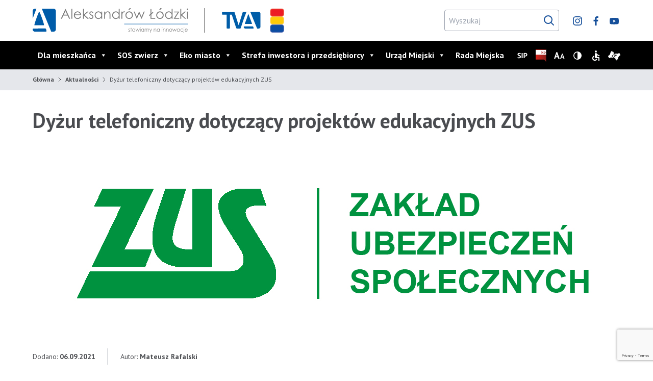

--- FILE ---
content_type: text/html; charset=UTF-8
request_url: https://aleksandrow-lodzki.pl/dyzur-telefoniczny-dotyczacy-projektow-edukacyjnych-zus/
body_size: 27319
content:

<!doctype html>
<html lang="pl" style="margin-top: 0 !important; ">
<head>
  <meta charset="utf-8" />
  <link rel="preconnect" href="https://fonts.gstatic.com">
  <link
    href="https://fonts.googleapis.com/css2?family=PT+Sans+Narrow:wght@400;700&family=PT+Sans:wght@400;700&display=swap"
    rel="stylesheet" />

  <link rel="stylesheet" href="https://aleksandrow-lodzki.pl/wp-content/themes/al/output.css?version=20210616" />
  <link rel="stylesheet" href="https://aleksandrow-lodzki.pl/wp-content/themes/al/style.css?version=20210616" />
  <meta name="viewport" content="width=device-width" />
  <title>Dyżur telefoniczny dotyczący projektów edukacyjnych ZUS &#8211; Oficjalny serwis internetowy Aleksandrowa Łódzkiego</title>
<meta name='robots' content='max-image-preview:large' />
	<style>img:is([sizes="auto" i], [sizes^="auto," i]) { contain-intrinsic-size: 3000px 1500px }</style>
	<script id="cookieyes" type="text/javascript" src="https://cdn-cookieyes.com/client_data/b8935bc80b0eaaa6720ee0f0/script.js"></script><link rel='stylesheet' id='sbi_styles-css' href='https://aleksandrow-lodzki.pl/wp-content/plugins/instagram-feed/css/sbi-styles.min.css?ver=6.6.1' type='text/css' media='all' />
<link rel='stylesheet' id='wp-block-library-css' href='https://aleksandrow-lodzki.pl/wp-includes/css/dist/block-library/style.min.css?ver=6.7.4' type='text/css' media='all' />
<style id='classic-theme-styles-inline-css' type='text/css'>
/*! This file is auto-generated */
.wp-block-button__link{color:#fff;background-color:#32373c;border-radius:9999px;box-shadow:none;text-decoration:none;padding:calc(.667em + 2px) calc(1.333em + 2px);font-size:1.125em}.wp-block-file__button{background:#32373c;color:#fff;text-decoration:none}
</style>
<style id='global-styles-inline-css' type='text/css'>
:root{--wp--preset--aspect-ratio--square: 1;--wp--preset--aspect-ratio--4-3: 4/3;--wp--preset--aspect-ratio--3-4: 3/4;--wp--preset--aspect-ratio--3-2: 3/2;--wp--preset--aspect-ratio--2-3: 2/3;--wp--preset--aspect-ratio--16-9: 16/9;--wp--preset--aspect-ratio--9-16: 9/16;--wp--preset--color--black: #000000;--wp--preset--color--cyan-bluish-gray: #abb8c3;--wp--preset--color--white: #ffffff;--wp--preset--color--pale-pink: #f78da7;--wp--preset--color--vivid-red: #cf2e2e;--wp--preset--color--luminous-vivid-orange: #ff6900;--wp--preset--color--luminous-vivid-amber: #fcb900;--wp--preset--color--light-green-cyan: #7bdcb5;--wp--preset--color--vivid-green-cyan: #00d084;--wp--preset--color--pale-cyan-blue: #8ed1fc;--wp--preset--color--vivid-cyan-blue: #0693e3;--wp--preset--color--vivid-purple: #9b51e0;--wp--preset--gradient--vivid-cyan-blue-to-vivid-purple: linear-gradient(135deg,rgba(6,147,227,1) 0%,rgb(155,81,224) 100%);--wp--preset--gradient--light-green-cyan-to-vivid-green-cyan: linear-gradient(135deg,rgb(122,220,180) 0%,rgb(0,208,130) 100%);--wp--preset--gradient--luminous-vivid-amber-to-luminous-vivid-orange: linear-gradient(135deg,rgba(252,185,0,1) 0%,rgba(255,105,0,1) 100%);--wp--preset--gradient--luminous-vivid-orange-to-vivid-red: linear-gradient(135deg,rgba(255,105,0,1) 0%,rgb(207,46,46) 100%);--wp--preset--gradient--very-light-gray-to-cyan-bluish-gray: linear-gradient(135deg,rgb(238,238,238) 0%,rgb(169,184,195) 100%);--wp--preset--gradient--cool-to-warm-spectrum: linear-gradient(135deg,rgb(74,234,220) 0%,rgb(151,120,209) 20%,rgb(207,42,186) 40%,rgb(238,44,130) 60%,rgb(251,105,98) 80%,rgb(254,248,76) 100%);--wp--preset--gradient--blush-light-purple: linear-gradient(135deg,rgb(255,206,236) 0%,rgb(152,150,240) 100%);--wp--preset--gradient--blush-bordeaux: linear-gradient(135deg,rgb(254,205,165) 0%,rgb(254,45,45) 50%,rgb(107,0,62) 100%);--wp--preset--gradient--luminous-dusk: linear-gradient(135deg,rgb(255,203,112) 0%,rgb(199,81,192) 50%,rgb(65,88,208) 100%);--wp--preset--gradient--pale-ocean: linear-gradient(135deg,rgb(255,245,203) 0%,rgb(182,227,212) 50%,rgb(51,167,181) 100%);--wp--preset--gradient--electric-grass: linear-gradient(135deg,rgb(202,248,128) 0%,rgb(113,206,126) 100%);--wp--preset--gradient--midnight: linear-gradient(135deg,rgb(2,3,129) 0%,rgb(40,116,252) 100%);--wp--preset--font-size--small: 13px;--wp--preset--font-size--medium: 20px;--wp--preset--font-size--large: 36px;--wp--preset--font-size--x-large: 42px;--wp--preset--spacing--20: 0.44rem;--wp--preset--spacing--30: 0.67rem;--wp--preset--spacing--40: 1rem;--wp--preset--spacing--50: 1.5rem;--wp--preset--spacing--60: 2.25rem;--wp--preset--spacing--70: 3.38rem;--wp--preset--spacing--80: 5.06rem;--wp--preset--shadow--natural: 6px 6px 9px rgba(0, 0, 0, 0.2);--wp--preset--shadow--deep: 12px 12px 50px rgba(0, 0, 0, 0.4);--wp--preset--shadow--sharp: 6px 6px 0px rgba(0, 0, 0, 0.2);--wp--preset--shadow--outlined: 6px 6px 0px -3px rgba(255, 255, 255, 1), 6px 6px rgba(0, 0, 0, 1);--wp--preset--shadow--crisp: 6px 6px 0px rgba(0, 0, 0, 1);}:where(.is-layout-flex){gap: 0.5em;}:where(.is-layout-grid){gap: 0.5em;}body .is-layout-flex{display: flex;}.is-layout-flex{flex-wrap: wrap;align-items: center;}.is-layout-flex > :is(*, div){margin: 0;}body .is-layout-grid{display: grid;}.is-layout-grid > :is(*, div){margin: 0;}:where(.wp-block-columns.is-layout-flex){gap: 2em;}:where(.wp-block-columns.is-layout-grid){gap: 2em;}:where(.wp-block-post-template.is-layout-flex){gap: 1.25em;}:where(.wp-block-post-template.is-layout-grid){gap: 1.25em;}.has-black-color{color: var(--wp--preset--color--black) !important;}.has-cyan-bluish-gray-color{color: var(--wp--preset--color--cyan-bluish-gray) !important;}.has-white-color{color: var(--wp--preset--color--white) !important;}.has-pale-pink-color{color: var(--wp--preset--color--pale-pink) !important;}.has-vivid-red-color{color: var(--wp--preset--color--vivid-red) !important;}.has-luminous-vivid-orange-color{color: var(--wp--preset--color--luminous-vivid-orange) !important;}.has-luminous-vivid-amber-color{color: var(--wp--preset--color--luminous-vivid-amber) !important;}.has-light-green-cyan-color{color: var(--wp--preset--color--light-green-cyan) !important;}.has-vivid-green-cyan-color{color: var(--wp--preset--color--vivid-green-cyan) !important;}.has-pale-cyan-blue-color{color: var(--wp--preset--color--pale-cyan-blue) !important;}.has-vivid-cyan-blue-color{color: var(--wp--preset--color--vivid-cyan-blue) !important;}.has-vivid-purple-color{color: var(--wp--preset--color--vivid-purple) !important;}.has-black-background-color{background-color: var(--wp--preset--color--black) !important;}.has-cyan-bluish-gray-background-color{background-color: var(--wp--preset--color--cyan-bluish-gray) !important;}.has-white-background-color{background-color: var(--wp--preset--color--white) !important;}.has-pale-pink-background-color{background-color: var(--wp--preset--color--pale-pink) !important;}.has-vivid-red-background-color{background-color: var(--wp--preset--color--vivid-red) !important;}.has-luminous-vivid-orange-background-color{background-color: var(--wp--preset--color--luminous-vivid-orange) !important;}.has-luminous-vivid-amber-background-color{background-color: var(--wp--preset--color--luminous-vivid-amber) !important;}.has-light-green-cyan-background-color{background-color: var(--wp--preset--color--light-green-cyan) !important;}.has-vivid-green-cyan-background-color{background-color: var(--wp--preset--color--vivid-green-cyan) !important;}.has-pale-cyan-blue-background-color{background-color: var(--wp--preset--color--pale-cyan-blue) !important;}.has-vivid-cyan-blue-background-color{background-color: var(--wp--preset--color--vivid-cyan-blue) !important;}.has-vivid-purple-background-color{background-color: var(--wp--preset--color--vivid-purple) !important;}.has-black-border-color{border-color: var(--wp--preset--color--black) !important;}.has-cyan-bluish-gray-border-color{border-color: var(--wp--preset--color--cyan-bluish-gray) !important;}.has-white-border-color{border-color: var(--wp--preset--color--white) !important;}.has-pale-pink-border-color{border-color: var(--wp--preset--color--pale-pink) !important;}.has-vivid-red-border-color{border-color: var(--wp--preset--color--vivid-red) !important;}.has-luminous-vivid-orange-border-color{border-color: var(--wp--preset--color--luminous-vivid-orange) !important;}.has-luminous-vivid-amber-border-color{border-color: var(--wp--preset--color--luminous-vivid-amber) !important;}.has-light-green-cyan-border-color{border-color: var(--wp--preset--color--light-green-cyan) !important;}.has-vivid-green-cyan-border-color{border-color: var(--wp--preset--color--vivid-green-cyan) !important;}.has-pale-cyan-blue-border-color{border-color: var(--wp--preset--color--pale-cyan-blue) !important;}.has-vivid-cyan-blue-border-color{border-color: var(--wp--preset--color--vivid-cyan-blue) !important;}.has-vivid-purple-border-color{border-color: var(--wp--preset--color--vivid-purple) !important;}.has-vivid-cyan-blue-to-vivid-purple-gradient-background{background: var(--wp--preset--gradient--vivid-cyan-blue-to-vivid-purple) !important;}.has-light-green-cyan-to-vivid-green-cyan-gradient-background{background: var(--wp--preset--gradient--light-green-cyan-to-vivid-green-cyan) !important;}.has-luminous-vivid-amber-to-luminous-vivid-orange-gradient-background{background: var(--wp--preset--gradient--luminous-vivid-amber-to-luminous-vivid-orange) !important;}.has-luminous-vivid-orange-to-vivid-red-gradient-background{background: var(--wp--preset--gradient--luminous-vivid-orange-to-vivid-red) !important;}.has-very-light-gray-to-cyan-bluish-gray-gradient-background{background: var(--wp--preset--gradient--very-light-gray-to-cyan-bluish-gray) !important;}.has-cool-to-warm-spectrum-gradient-background{background: var(--wp--preset--gradient--cool-to-warm-spectrum) !important;}.has-blush-light-purple-gradient-background{background: var(--wp--preset--gradient--blush-light-purple) !important;}.has-blush-bordeaux-gradient-background{background: var(--wp--preset--gradient--blush-bordeaux) !important;}.has-luminous-dusk-gradient-background{background: var(--wp--preset--gradient--luminous-dusk) !important;}.has-pale-ocean-gradient-background{background: var(--wp--preset--gradient--pale-ocean) !important;}.has-electric-grass-gradient-background{background: var(--wp--preset--gradient--electric-grass) !important;}.has-midnight-gradient-background{background: var(--wp--preset--gradient--midnight) !important;}.has-small-font-size{font-size: var(--wp--preset--font-size--small) !important;}.has-medium-font-size{font-size: var(--wp--preset--font-size--medium) !important;}.has-large-font-size{font-size: var(--wp--preset--font-size--large) !important;}.has-x-large-font-size{font-size: var(--wp--preset--font-size--x-large) !important;}
:where(.wp-block-post-template.is-layout-flex){gap: 1.25em;}:where(.wp-block-post-template.is-layout-grid){gap: 1.25em;}
:where(.wp-block-columns.is-layout-flex){gap: 2em;}:where(.wp-block-columns.is-layout-grid){gap: 2em;}
:root :where(.wp-block-pullquote){font-size: 1.5em;line-height: 1.6;}
</style>
<link rel='stylesheet' id='dnd-upload-cf7-css' href='https://aleksandrow-lodzki.pl/wp-content/plugins/drag-and-drop-multiple-file-upload-contact-form-7/assets/css/dnd-upload-cf7.css?ver=1.3.8.7' type='text/css' media='all' />
<link rel='stylesheet' id='contact-form-7-css' href='https://aleksandrow-lodzki.pl/wp-content/plugins/contact-form-7/includes/css/styles.css?ver=6.0.4' type='text/css' media='all' />
<link rel='stylesheet' id='walcf7-datepicker-css-css' href='https://aleksandrow-lodzki.pl/wp-content/plugins/date-time-picker-for-contact-form-7/assets/css/jquery.datetimepicker.min.css?ver=1.0.0' type='text/css' media='all' />
<link rel='stylesheet' id='megamenu-css' href='https://aleksandrow-lodzki.pl/wp-content/uploads/maxmegamenu/style.css?ver=b8a376' type='text/css' media='all' />
<link rel='stylesheet' id='dashicons-css' href='https://aleksandrow-lodzki.pl/wp-includes/css/dashicons.min.css?ver=6.7.4' type='text/css' media='all' />
<style id='akismet-widget-style-inline-css' type='text/css'>

			.a-stats {
				--akismet-color-mid-green: #357b49;
				--akismet-color-white: #fff;
				--akismet-color-light-grey: #f6f7f7;

				max-width: 350px;
				width: auto;
			}

			.a-stats * {
				all: unset;
				box-sizing: border-box;
			}

			.a-stats strong {
				font-weight: 600;
			}

			.a-stats a.a-stats__link,
			.a-stats a.a-stats__link:visited,
			.a-stats a.a-stats__link:active {
				background: var(--akismet-color-mid-green);
				border: none;
				box-shadow: none;
				border-radius: 8px;
				color: var(--akismet-color-white);
				cursor: pointer;
				display: block;
				font-family: -apple-system, BlinkMacSystemFont, 'Segoe UI', 'Roboto', 'Oxygen-Sans', 'Ubuntu', 'Cantarell', 'Helvetica Neue', sans-serif;
				font-weight: 500;
				padding: 12px;
				text-align: center;
				text-decoration: none;
				transition: all 0.2s ease;
			}

			/* Extra specificity to deal with TwentyTwentyOne focus style */
			.widget .a-stats a.a-stats__link:focus {
				background: var(--akismet-color-mid-green);
				color: var(--akismet-color-white);
				text-decoration: none;
			}

			.a-stats a.a-stats__link:hover {
				filter: brightness(110%);
				box-shadow: 0 4px 12px rgba(0, 0, 0, 0.06), 0 0 2px rgba(0, 0, 0, 0.16);
			}

			.a-stats .count {
				color: var(--akismet-color-white);
				display: block;
				font-size: 1.5em;
				line-height: 1.4;
				padding: 0 13px;
				white-space: nowrap;
			}
		
</style>
<link rel='stylesheet' id='newsletter-css' href='https://aleksandrow-lodzki.pl/wp-content/plugins/newsletter/style.css?ver=8.6.7' type='text/css' media='all' />
<link rel='stylesheet' id='slb_core-css' href='https://aleksandrow-lodzki.pl/wp-content/plugins/simple-lightbox/client/css/app.css?ver=2.9.3' type='text/css' media='all' />
<link rel='stylesheet' id='elementor-frontend-css' href='https://aleksandrow-lodzki.pl/wp-content/plugins/elementor/assets/css/frontend.min.css?ver=3.33.1' type='text/css' media='all' />
<link rel='stylesheet' id='eael-general-css' href='https://aleksandrow-lodzki.pl/wp-content/plugins/essential-addons-for-elementor-lite/assets/front-end/css/view/general.min.css?ver=6.5.1' type='text/css' media='all' />
<script type="text/javascript" src="https://aleksandrow-lodzki.pl/wp-includes/js/jquery/jquery.min.js?ver=3.7.1" id="jquery-core-js"></script>
<script type="text/javascript" src="https://aleksandrow-lodzki.pl/wp-includes/js/jquery/jquery-migrate.min.js?ver=3.4.1" id="jquery-migrate-js"></script>
<link rel="https://api.w.org/" href="https://aleksandrow-lodzki.pl/wp-json/" /><link rel="alternate" title="JSON" type="application/json" href="https://aleksandrow-lodzki.pl/wp-json/wp/v2/posts/9213" /><link rel="EditURI" type="application/rsd+xml" title="RSD" href="https://aleksandrow-lodzki.pl/xmlrpc.php?rsd" />
<meta name="generator" content="WordPress 6.7.4" />
<link rel="canonical" href="https://aleksandrow-lodzki.pl/dyzur-telefoniczny-dotyczacy-projektow-edukacyjnych-zus/" />
<link rel='shortlink' href='https://aleksandrow-lodzki.pl/?p=9213' />
<link rel="alternate" title="oEmbed (JSON)" type="application/json+oembed" href="https://aleksandrow-lodzki.pl/wp-json/oembed/1.0/embed?url=https%3A%2F%2Faleksandrow-lodzki.pl%2Fdyzur-telefoniczny-dotyczacy-projektow-edukacyjnych-zus%2F" />
<link rel="alternate" title="oEmbed (XML)" type="text/xml+oembed" href="https://aleksandrow-lodzki.pl/wp-json/oembed/1.0/embed?url=https%3A%2F%2Faleksandrow-lodzki.pl%2Fdyzur-telefoniczny-dotyczacy-projektow-edukacyjnych-zus%2F&#038;format=xml" />
<style id="essential-blocks-global-styles">
            :root {
                --eb-global-primary-color: #101828;
--eb-global-secondary-color: #475467;
--eb-global-tertiary-color: #98A2B3;
--eb-global-text-color: #475467;
--eb-global-heading-color: #1D2939;
--eb-global-link-color: #444CE7;
--eb-global-background-color: #F9FAFB;
--eb-global-button-text-color: #FFFFFF;
--eb-global-button-background-color: #101828;
--eb-gradient-primary-color: linear-gradient(90deg, hsla(259, 84%, 78%, 1) 0%, hsla(206, 67%, 75%, 1) 100%);
--eb-gradient-secondary-color: linear-gradient(90deg, hsla(18, 76%, 85%, 1) 0%, hsla(203, 69%, 84%, 1) 100%);
--eb-gradient-tertiary-color: linear-gradient(90deg, hsla(248, 21%, 15%, 1) 0%, hsla(250, 14%, 61%, 1) 100%);
--eb-gradient-background-color: linear-gradient(90deg, rgb(250, 250, 250) 0%, rgb(233, 233, 233) 49%, rgb(244, 243, 243) 100%);

                --eb-tablet-breakpoint: 1024px;
--eb-mobile-breakpoint: 767px;

            }
            
            
        </style>
		<!-- GA Google Analytics @ https://m0n.co/ga -->
		<script>
			(function(i,s,o,g,r,a,m){i['GoogleAnalyticsObject']=r;i[r]=i[r]||function(){
			(i[r].q=i[r].q||[]).push(arguments)},i[r].l=1*new Date();a=s.createElement(o),
			m=s.getElementsByTagName(o)[0];a.async=1;a.src=g;m.parentNode.insertBefore(a,m)
			})(window,document,'script','https://www.google-analytics.com/analytics.js','ga');
			ga('create', 'UA-179016674-6', 'auto');
			ga('send', 'pageview');
		</script>

	<meta name="generator" content="Elementor 3.33.1; features: e_font_icon_svg, additional_custom_breakpoints; settings: css_print_method-external, google_font-enabled, font_display-swap">
			<style>
				.e-con.e-parent:nth-of-type(n+4):not(.e-lazyloaded):not(.e-no-lazyload),
				.e-con.e-parent:nth-of-type(n+4):not(.e-lazyloaded):not(.e-no-lazyload) * {
					background-image: none !important;
				}
				@media screen and (max-height: 1024px) {
					.e-con.e-parent:nth-of-type(n+3):not(.e-lazyloaded):not(.e-no-lazyload),
					.e-con.e-parent:nth-of-type(n+3):not(.e-lazyloaded):not(.e-no-lazyload) * {
						background-image: none !important;
					}
				}
				@media screen and (max-height: 640px) {
					.e-con.e-parent:nth-of-type(n+2):not(.e-lazyloaded):not(.e-no-lazyload),
					.e-con.e-parent:nth-of-type(n+2):not(.e-lazyloaded):not(.e-no-lazyload) * {
						background-image: none !important;
					}
				}
			</style>
			<style type="text/css" id="custom-background-css">
body.custom-background { background-image: url("https://aleksandrow-lodzki.pl/wp-content/uploads/2023/10/DRON_1.mp4"); background-position: center center; background-size: auto; background-repeat: repeat; background-attachment: scroll; }
</style>
	<link rel="icon" href="https://aleksandrow-lodzki.pl/wp-content/uploads/2021/05/cropped-favcon-32x32.png" sizes="32x32" />
<link rel="icon" href="https://aleksandrow-lodzki.pl/wp-content/uploads/2021/05/cropped-favcon-192x192.png" sizes="192x192" />
<link rel="apple-touch-icon" href="https://aleksandrow-lodzki.pl/wp-content/uploads/2021/05/cropped-favcon-180x180.png" />
<meta name="msapplication-TileImage" content="https://aleksandrow-lodzki.pl/wp-content/uploads/2021/05/cropped-favcon-270x270.png" />
		<style type="text/css" id="wp-custom-css">
			/* --- GŁÓWNY UKŁAD: 2 KOLUMNY --- */
.cf7-main-grid {
    display: flex;
    gap: 60px;
    align-items: flex-start;
}

/* Lewa kolumna – upload */
.cf7-left {
    width: 40%;
}

/* Prawa kolumna – pola */
.cf7-right {
    width: 100%;
    display: flex;
    flex-direction: column;
    gap: 25px;
}

/* Dwie kolumny w prawej sekcji */
.two-cols {
    display: flex;
    gap: 25px;
}

.two-cols > div {
    width: 50%;
}

/* Upload box jak wcześniej */
.upload-box {
    border: 2px dashed #dcdcdc;
    padding: 40px;
    text-align: center;
    border-radius: 12px;
    background: #fafafa;
    position: relative;
}

.upload-icon {
    font-size: 44px;
    margin-bottom: 10px;
}

.upload-input {
    opacity: 0;
    position: absolute;
    inset: 0;
    cursor: pointer;
}
.wpcf7 {
    max-width: 56rem !important;
    margin: 0 auto;
}
/* Ogólny styl pól formularza */
.cf7-right input[type="text"],
.cf7-right input[type="date"],
.cf7-right input[type="email"],
.cf7-right input[type="number"],
.cf7-right textarea,
.cf7-right select {
    width: 100%;
    padding: 8px 20px;
    font-size: 17px;

    /* Kolor tła — jasny, kremowy jak w projekcie */
    background: #f8f5f3;

    /* Okrągłe rogi */
    border-radius: 26px;

    /* Delikatna ramka */
    border: 2px solid #d9d4d0;

    /* Kolor tekstu */
    color: #4a4a4a;

    /* Usunięcie shadow CF7/WP */
    box-shadow: none;
}

/* Placeholder – kolor jak na projekcie */
.cf7-right input::placeholder,
.cf7-right textarea::placeholder {
    color: #b5b5b5;
    opacity: 1;
}

/* Po fokusie delikatne wyróżnienie */
.cf7-right input:focus,
.cf7-right textarea:focus {
    border-color: #a8a3a0;
    background: #faf8f6;
    outline: none;
}

/* Specjalnie style, aby nie wchodziło nic globalnego z motywu */
.wpcf7 form .wpcf7-form-control {
    box-shadow: none !important;
}
.cf7-right input[type="text"], .cf7-right input[type="date"], .cf7-right input[type="email"], .cf7-right input[type="number"], .cf7-right textarea, .cf7-right select {
    margin: 5px;
}		</style>
		<style type="text/css">/** Mega Menu CSS: fs **/</style>
</head>

<body class="post-template-default single single-post postid-9213 single-format-standard font-light  mega-menu-primary-menu elementor-default elementor-kit-24969">
  <ul>
    <li><a class="sr-only" href="#searchform">Przejdź do wyszukiwarki</a></li>
    <li><a class="sr-only" href="#menu-menu-glowne">Przejdź do menu głównego</a></li>
    <li><a class="sr-only" href="#content">Przejdź do treści</a></li>
  </ul>
  <header class="relative z-20">    
    <div class="container mx-auto p-4 xl:px-0 md:flex md:flex-nowrap justify-between items-center md:h-20">
      <div class="flex items-center justify-between">
        <a href="https://aleksandrow-lodzki.pl" class="logotyp--aleksandrow inline-block md:pr-8 md:mr-8 md:border-r border-black">
          <img src="https://aleksandrow-lodzki.pl/wp-content/themes/al/assets/logo.svg" class="inline-block" alt="Aleksandrów Łódzki - stawiamy na innowację" width="305" height="48" />
        </a>
        <a href="https://aleksandrow-lodzki.pl/tv-aleksandrow/" class="logotyp--tva">
          <img src="https://aleksandrow-lodzki.pl/wp-content/themes/al/assets/logo-tva.svg" class="inline-block" alt="Telewizja Aleksandrów" width="78" height="38" />
        </a>
		<a href="https://aleksandrow-lodzki.pl/gazeta-aktualnosci/" class="logotyp--tva" style="padding-left:15px">
          <img src="https://aleksandrow-lodzki.pl/wp-content/uploads/2023/10/gazeta.png" class="inline-block" alt="Gazeta &bdquo;40 i cztery&rdquo;" width="32" height="50" />
        </a>  
              </div>
      <div class="flex items-center justify-end">
        <form action="https://aleksandrow-lodzki.pl" method="get" class="w-full md:w-auto pt-4 md:pt-0 md:inline-flex items-center relative md:mr-4">
          <input type="text" name="s" class="border rounded border-gray-400 p-2 pr-10 bg-white" placeholder="Wyszukaj" id="searchform" />
          <button type="submit" class="absolute right-2"><svg class="text-brand-blue" id="Icon" xmlns="http://www.w3.org/2000/svg" width="24" height="24" viewBox="0 0 24 24">
  <rect id="Icons_Search-24_Grey_background" width="24" height="24" fill="none"/>
  <circle id="Glass" cx="7.5" cy="7.5" r="7.5" transform="translate(3 3)" fill="none" stroke="currentColor" stroke-linecap="round" stroke-miterlimit="10" stroke-width="2"/>
  <path id="Handle" d="M.25.25l5,5" transform="translate(15.75 15.75)" fill="none" stroke="currentColor" stroke-linecap="round" stroke-miterlimit="10" stroke-width="2"/>
<text fill="transparent">Przejdź do wyników wyszukiwania</text></svg>
</button>
        </form>
        <div class="hidden md:block">
          <a href="https://www.instagram.com/aleksandrowlodzkiofficial/" target="_blank"><svg class="text-brand-blue inline-block ml-2" id="Icons_Social_Instagram-White-16" xmlns="https://www.w3.org/2000/svg" width="24" height="24" viewBox="0 0 24 24">
  <rect id="Icons_Social_Instagram-Blue-16_background" width="24" height="24" fill="none"/>
  <path id="Mask" d="M8.966,17.926c-1.6,0-3.013-.024-3.7-.063a5.314,5.314,0,0,1-3.756-1.449A5.265,5.265,0,0,1,.064,12.659c-.085-1.486-.085-5.909,0-7.4A5.3,5.3,0,0,1,1.511,1.507,5.3,5.3,0,0,1,5.267.064C5.952.024,7.369,0,8.966,0s3.013.024,3.7.064a5.3,5.3,0,0,1,3.756,1.447,5.278,5.278,0,0,1,1.449,3.756c.084,1.486.084,5.908,0,7.393a5.306,5.306,0,0,1-1.449,3.756,5.269,5.269,0,0,1-3.756,1.449C11.979,17.9,10.562,17.926,8.966,17.926Zm0-1.615c.186,0,.4,0,.64,0,.294,0,.613.006.948.006a12.638,12.638,0,0,0,3.7-.37,3.039,3.039,0,0,0,1.705-1.705A16.151,16.151,0,0,0,16.32,9.6c0-.239,0-.455,0-.64s0-.4,0-.637a16.177,16.177,0,0,0-.364-4.647,3.032,3.032,0,0,0-1.705-1.7,12.855,12.855,0,0,0-3.736-.37c-.327,0-.639,0-.921.006-.234,0-.445,0-.627,0s-.4,0-.636,0c-.291,0-.612-.006-.947-.006a12.618,12.618,0,0,0-3.7.371,3.025,3.025,0,0,0-1.7,1.7,16.316,16.316,0,0,0-.365,4.659c0,.236,0,.445,0,.625s0,.4,0,.638a16.13,16.13,0,0,0,.365,4.646,3.032,3.032,0,0,0,1.7,1.705,12.877,12.877,0,0,0,3.733.369c.329,0,.642,0,.925-.006C8.574,16.313,8.785,16.311,8.967,16.311Zm0-2.751a4.6,4.6,0,1,1,4.6-4.6A4.6,4.6,0,0,1,8.967,13.56Zm0-7.584a2.988,2.988,0,1,0,2.989,2.988A2.991,2.991,0,0,0,8.967,5.975Zm4.784-.724A1.073,1.073,0,1,1,14.824,4.18,1.073,1.073,0,0,1,13.752,5.252Z" transform="translate(3.036 3.053)" fill="currentColor"/>
<text fill="transparent">Instagram</text></svg>
</a>
          <a href="https://www.facebook.com/AleksandrowLodzkiOfficial/?fref=ts" target="_blank"><svg class="text-brand-blue inline-block ml-2" id="Icons_Social_Instagram-White-16_Copy" xmlns="http://www.w3.org/2000/svg" width="24" height="24" viewBox="0 0 24 24">
  <rect id="Icons_Social_Facebook-Blue-16_background" width="24" height="24" fill="none"/>
  <path id="Mask" d="M2.7,18V9.949H0V6.75H2.7V4.229A3.856,3.856,0,0,1,6.813,0,22.638,22.638,0,0,1,9.281.127V2.988H7.587C6.258,2.988,6,3.621,6,4.546v2.2H9l-.411,3.2H6V18Z" transform="translate(7.5 3)" fill="currentColor"/>
<text fill="transparent">Facebook</text></svg>
</a>
          <a href="https://www.youtube.com/user/URZADMIEJSKI/videos" target="_blank"><svg class="text-brand-blue inline-block ml-2" id="Icons_Social_Instagram-White-16_Copy_2" xmlns="http://www.w3.org/2000/svg" width="24" height="24" viewBox="0 0 24 24">
  <rect id="Icons_Social_Youtube-Blue-16_background" width="24" height="24" fill="none"/>
  <path id="Mask" d="M9,12.656a53.745,53.745,0,0,1-7.034-.378A2.216,2.216,0,0,1,.377,10.7,23.818,23.818,0,0,1,0,6.341,23.818,23.818,0,0,1,.377,1.98a2.262,2.262,0,0,1,1.59-1.6A53.745,53.745,0,0,1,9,0a53.727,53.727,0,0,1,7.032.378,2.266,2.266,0,0,1,1.592,1.6A23.9,23.9,0,0,1,18,6.341a23.9,23.9,0,0,1-.375,4.361,2.22,2.22,0,0,1-1.592,1.577A53.727,53.727,0,0,1,9,12.656ZM7.159,3.664V9.017l4.7-2.676Z" transform="translate(3 6)" fill="currentColor"/>
<text fill="transparent">Youtube</text></svg>
</a>
        </div>
      </div>
    </div>
    <!-- this element needs to be absolute on cases where we want it to overlapp the background in nextElementSibling -->
    <div class="min-w-screen left-0 right-0 bg-black ">
      <div class="container mx-auto text-white relative flex flex-nowrap items-center py-2 md:py-0">
        <div id="mega-menu-wrap-primary_menu" class="mega-menu-wrap"><div class="mega-menu-toggle"><div class="mega-toggle-blocks-left"></div><div class="mega-toggle-blocks-center"></div><div class="mega-toggle-blocks-right"><div class='mega-toggle-block mega-menu-toggle-animated-block mega-toggle-block-1' id='mega-toggle-block-1'><button aria-label="Toggle Menu" class="mega-toggle-animated mega-toggle-animated-slider" type="button" aria-expanded="false">
                  <span class="mega-toggle-animated-box">
                    <span class="mega-toggle-animated-inner"></span>
                  </span>
                </button></div></div></div><ul id="mega-menu-primary_menu" class="mega-menu max-mega-menu mega-menu-horizontal mega-no-js" data-event="hover_intent" data-effect="disabled" data-effect-speed="200" data-effect-mobile="disabled" data-effect-speed-mobile="0" data-mobile-force-width="body" data-second-click="go" data-document-click="collapse" data-vertical-behaviour="standard" data-breakpoint="768" data-unbind="true" data-mobile-state="collapse_all" data-mobile-direction="vertical" data-hover-intent-timeout="300" data-hover-intent-interval="100"><li class='mega-menu-item mega-menu-item-type-custom mega-menu-item-object-custom mega-menu-item-has-children mega-menu-megamenu mega-align-bottom-left mega-menu-grid mega-menu-item-5' id='mega-menu-item-5'><a class="mega-menu-link" href="#" aria-expanded="false" tabindex="0">Dla mieszkańca<span class="mega-indicator"></span></a>
<ul class="mega-sub-menu">
<li class='mega-menu-row' id='mega-menu-5-0'>
	<ul class="mega-sub-menu">
<li class='mega-menu-column mega-menu-columns-4-of-12' id='mega-menu-5-0-0'>
		<ul class="mega-sub-menu">
<li class='mega-menu-item mega-menu-item-type-post_type mega-menu-item-object-page mega-current_page_parent mega-menu-item-has-children mega-menu-item-2491' id='mega-menu-item-2491'><a class="mega-menu-link" href="https://aleksandrow-lodzki.pl/aktualnosci/">Aktualności<span class="mega-indicator"></span></a>
			<ul class="mega-sub-menu">
<li class='mega-menu-item mega-menu-item-type-taxonomy mega-menu-item-object-category mega-menu-item-2495' id='mega-menu-item-2495'><a class="mega-menu-link" href="https://aleksandrow-lodzki.pl/category/miasto_i_gmina/">Miasto i Gmina</a></li><li class='mega-menu-item mega-menu-item-type-taxonomy mega-menu-item-object-category mega-menu-item-2497' id='mega-menu-item-2497'><a class="mega-menu-link" href="https://aleksandrow-lodzki.pl/category/ekologia/">Ekologia</a></li><li class='mega-menu-item mega-menu-item-type-taxonomy mega-menu-item-object-category mega-menu-item-2496' id='mega-menu-item-2496'><a class="mega-menu-link" href="https://aleksandrow-lodzki.pl/category/sport/">Sport</a></li><li class='mega-menu-item mega-menu-item-type-taxonomy mega-menu-item-object-category mega-menu-item-2498' id='mega-menu-item-2498'><a class="mega-menu-link" href="https://aleksandrow-lodzki.pl/category/zwierzeta/">Zwierzęta</a></li>			</ul>
</li><li class='mega-menu-item mega-menu-item-type-post_type mega-menu-item-object-page mega-menu-item-has-children mega-menu-item-2488' id='mega-menu-item-2488'><a class="mega-menu-link" href="https://aleksandrow-lodzki.pl/wydarzenia-w-aleksandrowie/">Wydarzenia<span class="mega-indicator"></span></a>
			<ul class="mega-sub-menu">
<li class='mega-menu-item mega-menu-item-type-post_type mega-menu-item-object-page mega-menu-item-17758' id='mega-menu-item-17758'><a class="mega-menu-link" href="https://aleksandrow-lodzki.pl/komunikacja-miejska-2/">KOMUNIKACJA MIEJSKA</a></li>			</ul>
</li><li class='mega-menu-item mega-menu-item-type-post_type mega-menu-item-object-page mega-menu-item-has-children mega-menu-item-3965' id='mega-menu-item-3965'><a class="mega-menu-link" href="https://aleksandrow-lodzki.pl/edukacja/">Edukacja<span class="mega-indicator"></span></a>
			<ul class="mega-sub-menu">
<li class='mega-menu-item mega-menu-item-type-post_type mega-menu-item-object-page mega-menu-item-4122' id='mega-menu-item-4122'><a class="mega-menu-link" href="https://aleksandrow-lodzki.pl/edukacja/zlobki/">Żłobki</a></li><li class='mega-menu-item mega-menu-item-type-post_type mega-menu-item-object-page mega-menu-item-4121' id='mega-menu-item-4121'><a class="mega-menu-link" href="https://aleksandrow-lodzki.pl/edukacja/przedszkola/">Przedszkola</a></li><li class='mega-menu-item mega-menu-item-type-post_type mega-menu-item-object-page mega-menu-item-4120' id='mega-menu-item-4120'><a class="mega-menu-link" href="https://aleksandrow-lodzki.pl/edukacja/szkoly-podstawowe/">Szkoły podstawowe</a></li><li class='mega-menu-item mega-menu-item-type-post_type mega-menu-item-object-page mega-menu-item-4119' id='mega-menu-item-4119'><a class="mega-menu-link" href="https://aleksandrow-lodzki.pl/edukacja/szkoly-srednie/">Szkoły średnie</a></li>			</ul>
</li>		</ul>
</li><li class='mega-menu-column mega-menu-columns-4-of-12' id='mega-menu-5-0-1'>
		<ul class="mega-sub-menu">
<li class='mega-menu-item mega-menu-item-type-post_type mega-menu-item-object-page mega-menu-item-3938' id='mega-menu-item-3938'><a class="mega-menu-link" href="https://aleksandrow-lodzki.pl/wypoczynek-i-rekreacja/">Wypoczynek i rekreacja</a></li><li class='mega-menu-item mega-menu-item-type-post_type mega-menu-item-object-page mega-menu-item-2481' id='mega-menu-item-2481'><a class="mega-menu-link" href="https://aleksandrow-lodzki.pl/aleksandrowska-karta-duzej-rodziny/">Aleksandrowska Karta Dużej Rodziny</a></li><li class='mega-menu-item mega-menu-item-type-post_type mega-menu-item-object-page mega-menu-item-has-children mega-menu-item-3872' id='mega-menu-item-3872'><a class="mega-menu-link" href="https://aleksandrow-lodzki.pl/strefa-seniora/">Strefa seniora<span class="mega-indicator"></span></a>
			<ul class="mega-sub-menu">
<li class='mega-menu-item mega-menu-item-type-post_type mega-menu-item-object-page mega-menu-item-2482' id='mega-menu-item-2482'><a class="mega-menu-link" href="https://aleksandrow-lodzki.pl/strefa-seniora/aleksandrowska-karta-seniora/">Aleksandrowska Karta Seniora</a></li><li class='mega-menu-item mega-menu-item-type-post_type mega-menu-item-object-page mega-menu-item-2486' id='mega-menu-item-2486'><a class="mega-menu-link" href="https://aleksandrow-lodzki.pl/strefa-seniora/aleksandrowska-rada-seniorow/">Aleksandrowska Rada Seniorów</a></li><li class='mega-menu-item mega-menu-item-type-custom mega-menu-item-object-custom mega-menu-item-2500' id='mega-menu-item-2500'><a class="mega-menu-link" href="https://www.alebiblioteka.pl/utw/">Uniwersytet Trzeciego Wieku</a></li>			</ul>
</li><li class='mega-menu-item mega-menu-item-type-post_type mega-menu-item-object-page mega-menu-item-has-children mega-menu-item-2487' id='mega-menu-item-2487'><a class="mega-menu-link" href="https://aleksandrow-lodzki.pl/aleksandrowski-program-invitro/">Aleksandrowski program In Vitro<span class="mega-indicator"></span></a>
			<ul class="mega-sub-menu">
<li class='mega-menu-item mega-menu-item-type-post_type mega-menu-item-object-page mega-menu-item-2494' id='mega-menu-item-2494'><a class="mega-menu-link" href="https://aleksandrow-lodzki.pl/aleksandrowski-program-invitro/jak-skorzystac-z-programu/">Jak skorzystać z programu</a></li><li class='mega-menu-item mega-menu-item-type-post_type mega-menu-item-object-page mega-menu-item-2492' id='mega-menu-item-2492'><a class="mega-menu-link" href="https://aleksandrow-lodzki.pl/aleksandrowski-program-invitro/porady/">Porady</a></li><li class='mega-menu-item mega-menu-item-type-post_type mega-menu-item-object-page mega-menu-item-2493' id='mega-menu-item-2493'><a class="mega-menu-link" href="https://aleksandrow-lodzki.pl/aleksandrowski-program-invitro/badania/">Badania</a></li>			</ul>
</li>		</ul>
</li><li class='mega-menu-column mega-menu-columns-4-of-12' id='mega-menu-5-0-2'>
		<ul class="mega-sub-menu">
<li class='mega-menu-item mega-menu-item-type-post_type mega-menu-item-object-page mega-menu-item-16721' id='mega-menu-item-16721'><a class="mega-menu-link" href="https://aleksandrow-lodzki.pl/gazeta-aktualnosci/">Gazeta „40 i cztery”</a></li><li class='mega-menu-item mega-menu-item-type-post_type mega-menu-item-object-page mega-menu-item-2489' id='mega-menu-item-2489'><a class="mega-menu-link" href="https://aleksandrow-lodzki.pl/tv-aleksandrow/">TV Aleksandrów</a></li><li class='mega-menu-item mega-menu-item-type-post_type mega-menu-item-object-page mega-menu-item-2484' id='mega-menu-item-2484'><a class="mega-menu-link" href="https://aleksandrow-lodzki.pl/aplikacja-ealeksandrow/">Aplikacja e-Aleksandrów</a></li><li class='mega-menu-item mega-menu-item-type-post_type mega-menu-item-object-page mega-menu-item-5073' id='mega-menu-item-5073'><a class="mega-menu-link" href="https://aleksandrow-lodzki.pl/aleksandrow-na-zywo/">Aleksandrów na żywo</a></li><li class='mega-menu-item mega-menu-item-type-custom mega-menu-item-object-custom mega-menu-item-5454' id='mega-menu-item-5454'><a class="mega-menu-link" href="https://muzeum.aleksandrow-lodzki.pl/">e-muzeum</a></li>		</ul>
</li>	</ul>
</li><li class='mega-menu-row' id='mega-menu-5-1'>
	<ul class="mega-sub-menu">
<li class='mega-menu-column mega-menu-columns-3-of-12' id='mega-menu-5-1-0'></li>	</ul>
</li><li class='mega-menu-row' id='mega-menu-5-999'>
	<ul class="mega-sub-menu">
<li class='mega-menu-column mega-menu-columns-3-of-12' id='mega-menu-5-999-0'>
		<ul class="mega-sub-menu">
<li class='mega-menu-item mega-menu-item-type-post_type mega-menu-item-object-page mega-menu-item-20864' id='mega-menu-item-20864'><a class="mega-menu-link" href="https://aleksandrow-lodzki.pl/mlodziezowa-rada-miejska/">Młodzieżowa Rada Miejska</a></li><li class='mega-menu-item mega-menu-item-type-post_type mega-menu-item-object-page mega-menu-item-22648' id='mega-menu-item-22648'><a class="mega-menu-link" href="https://aleksandrow-lodzki.pl/sound-of-diversity/">Sound of Diversity</a></li>		</ul>
</li>	</ul>
</li></ul>
</li><li class='mega-menu-item mega-menu-item-type-post_type mega-menu-item-object-page mega-menu-item-has-children mega-menu-megamenu mega-align-bottom-left mega-menu-grid mega-menu-item-946' id='mega-menu-item-946'><a class="mega-menu-link" href="https://aleksandrow-lodzki.pl/zwierzeta/" aria-expanded="false" tabindex="0">SOS zwierz<span class="mega-indicator"></span></a>
<ul class="mega-sub-menu">
<li class='mega-menu-row' id='mega-menu-946-0'>
	<ul class="mega-sub-menu">
<li class='mega-menu-column mega-menu-columns-6-of-12' id='mega-menu-946-0-0'>
		<ul class="mega-sub-menu">
<li class='mega-menu-item mega-menu-item-type-post_type mega-menu-item-object-page mega-menu-item-2420' id='mega-menu-item-2420'><a class="mega-menu-link" href="https://aleksandrow-lodzki.pl/zwierzeta/adoptuj/">Adoptuj</a></li><li class='mega-menu-item mega-menu-item-type-post_type mega-menu-item-object-page mega-menu-item-2426' id='mega-menu-item-2426'><a class="mega-menu-link" href="https://aleksandrow-lodzki.pl/zwierzeta/opieka/">ZGŁOSZENIA DOTYCZĄCE ZWIERZĄT</a></li><li class='mega-menu-item mega-menu-item-type-post_type mega-menu-item-object-page mega-menu-item-2435' id='mega-menu-item-2435'><a class="mega-menu-link" href="https://aleksandrow-lodzki.pl/zwierzeta/programy/">Programy dotyczące zwierząt</a></li><li class='mega-menu-item mega-menu-item-type-post_type mega-menu-item-object-page mega-menu-item-2443' id='mega-menu-item-2443'><a class="mega-menu-link" href="https://aleksandrow-lodzki.pl/zwierzeta/dzikie-zwierzeta/">Baza zwierząt zaginionych/znalezionych</a></li>		</ul>
</li>	</ul>
</li></ul>
</li><li class='mega-menu-item mega-menu-item-type-post_type mega-menu-item-object-page mega-menu-item-has-children mega-menu-megamenu mega-align-bottom-left mega-menu-grid mega-menu-item-958' id='mega-menu-item-958'><a class="mega-menu-link" href="https://aleksandrow-lodzki.pl/eko-miasto/" aria-expanded="false" tabindex="0">Eko miasto<span class="mega-indicator"></span></a>
<ul class="mega-sub-menu">
<li class='mega-menu-row' id='mega-menu-958-0'>
	<ul class="mega-sub-menu">
<li class='mega-menu-column mega-menu-columns-5-of-12' id='mega-menu-958-0-0'>
		<ul class="mega-sub-menu">
<li class='mega-menu-item mega-menu-item-type-post_type mega-menu-item-object-page mega-menu-item-2447' id='mega-menu-item-2447'><a class="mega-menu-link" href="https://aleksandrow-lodzki.pl/eko-miasto/gospodarka-odpadami/">Gospodarka odpadami</a></li><li class='mega-menu-item mega-menu-item-type-post_type mega-menu-item-object-page mega-menu-item-2452' id='mega-menu-item-2452'><a class="mega-menu-link" href="https://aleksandrow-lodzki.pl/eko-miasto/gospodarka-wodno-sciekowa/">Gospodarka wodno-ściekowa</a></li><li class='mega-menu-item mega-menu-item-type-post_type mega-menu-item-object-page mega-menu-item-2453' id='mega-menu-item-2453'><a class="mega-menu-link" href="https://aleksandrow-lodzki.pl/eko-miasto/ochrona-srodowiska/">Ochrona środowiska</a></li>		</ul>
</li>	</ul>
</li></ul>
</li><li class='mega-menu-item mega-menu-item-type-post_type mega-menu-item-object-page mega-menu-item-has-children mega-menu-megamenu mega-align-bottom-left mega-menu-grid mega-menu-item-21215' id='mega-menu-item-21215'><a class="mega-menu-link" href="https://aleksandrow-lodzki.pl/strefa-inwestora-i-przedsiebiorcy/" aria-expanded="false" tabindex="0">Strefa inwestora i przedsiębiorcy<span class="mega-indicator"></span></a>
<ul class="mega-sub-menu">
<li class='mega-menu-row' id='mega-menu-21215-0'>
	<ul class="mega-sub-menu">
<li class='mega-menu-column mega-menu-columns-6-of-12' id='mega-menu-21215-0-0'>
		<ul class="mega-sub-menu">
<li class='mega-menu-item mega-menu-item-type-post_type mega-menu-item-object-page mega-menu-item-21216' id='mega-menu-item-21216'><a class="mega-menu-link" href="https://aleksandrow-lodzki.pl/strefa-inwestora-i-przedsiebiorcy/informacje/">Strefa inwestora i przedsiębiorcy – informacje</a></li><li class='mega-menu-item mega-menu-item-type-post_type mega-menu-item-object-page mega-menu-item-21217' id='mega-menu-item-21217'><a class="mega-menu-link" href="https://aleksandrow-lodzki.pl/strefa-inwestora-i-przedsiebiorcy/informacje/poznajmy-sie-blizej/">Poznajmy się bliżej – kontakt dla firm</a></li><li class='mega-menu-item mega-menu-item-type-post_type mega-menu-item-object-page mega-menu-item-21218' id='mega-menu-item-21218'><a class="mega-menu-link" href="https://aleksandrow-lodzki.pl/strefa-inwestora-i-przedsiebiorcy/informacje/nagroda-im-ilony-rafalskiej/">Nagroda im. Ilony Rafalskiej</a></li><li class='mega-menu-item mega-menu-item-type-post_type mega-menu-item-object-page mega-menu-item-21219' id='mega-menu-item-21219'><a class="mega-menu-link" href="https://aleksandrow-lodzki.pl/strefa-inwestora-i-przedsiebiorcy/informacje/oferty-inwestycyjne/">Oferty inwestycyjne </a></li><li class='mega-menu-item mega-menu-item-type-post_type mega-menu-item-object-page mega-menu-item-21220' id='mega-menu-item-21220'><a class="mega-menu-link" href="https://aleksandrow-lodzki.pl/strefa-inwestora-i-przedsiebiorcy/informacje/co-mozemy-wspolnie-zrobic/">Co możemy wspólnie zrobić</a></li><li class='mega-menu-item mega-menu-item-type-post_type mega-menu-item-object-page mega-menu-item-21221' id='mega-menu-item-21221'><a class="mega-menu-link" href="https://aleksandrow-lodzki.pl/strefa-inwestora-i-przedsiebiorcy/informacje/wsparcie-dla-firm/">Wsparcie dla firm</a></li><li class='mega-menu-item mega-menu-item-type-post_type mega-menu-item-object-page mega-menu-item-21222' id='mega-menu-item-21222'><a class="mega-menu-link" href="https://aleksandrow-lodzki.pl/strefa-inwestora-i-przedsiebiorcy/informacje/o-gminie/">O gminie</a></li><li class='mega-menu-item mega-menu-item-type-post_type mega-menu-item-object-page mega-menu-item-21223' id='mega-menu-item-21223'><a class="mega-menu-link" href="https://aleksandrow-lodzki.pl/strefa-inwestora-i-przedsiebiorcy/informacje/dlaczego-warto-inwestowac-w-aleksandrowie-lodzkim/">Dlaczego warto inwestować w Aleksandrowie Łódzkim</a></li>		</ul>
</li>	</ul>
</li></ul>
</li><li class='mega-menu-item mega-menu-item-type-custom mega-menu-item-object-custom mega-menu-item-has-children mega-menu-megamenu mega-align-bottom-left mega-menu-grid mega-menu-item-3931' id='mega-menu-item-3931'><a class="mega-menu-link" href="#" aria-expanded="false" tabindex="0">Urząd Miejski<span class="mega-indicator"></span></a>
<ul class="mega-sub-menu">
<li class='mega-menu-row' id='mega-menu-3931-0'>
	<ul class="mega-sub-menu">
<li class='mega-menu-column mega-menu-columns-4-of-12' id='mega-menu-3931-0-0'>
		<ul class="mega-sub-menu">
<li class='mega-menu-item mega-menu-item-type-custom mega-menu-item-object-custom mega-menu-item-5169' id='mega-menu-item-5169'><a class="mega-menu-link" href="https://aleksandrowlodzki.bip.net.pl/?c=96">Sprawy w Urzędzie Miejskim</a></li><li class='mega-menu-item mega-menu-item-type-custom mega-menu-item-object-custom mega-menu-item-3789' id='mega-menu-item-3789'><a class="mega-menu-link" href="https://bip.aleksandrow-lodzki.pl/">Biuletyn Informacji Publicznej</a></li><li class='mega-menu-item mega-menu-item-type-custom mega-menu-item-object-custom mega-menu-item-5911' id='mega-menu-item-5911'><a class="mega-menu-link" href="https://aleksandrowlodzki.eboi.pl/">EBOI</a></li><li class='mega-menu-item mega-menu-item-type-post_type mega-menu-item-object-page mega-menu-item-964' id='mega-menu-item-964'><a class="mega-menu-link" href="https://aleksandrow-lodzki.pl/urzad-miejski/">Urzędy i instytucje</a></li><li class='mega-menu-item mega-menu-item-type-custom mega-menu-item-object-custom mega-menu-item-3790' id='mega-menu-item-3790'><a class="mega-menu-link" href="http://mapa.inspire-hub.pl/#/gmina_aleksandrow_lodzki">System Informacji Przestrzennej</a></li><li class='mega-menu-item mega-menu-item-type-post_type mega-menu-item-object-page mega-menu-item-2454' id='mega-menu-item-2454'><a class="mega-menu-link" href="https://aleksandrow-lodzki.pl/urzad-miejski/fundusze-unijne/">Fundusze Unijne</a></li><li class='mega-menu-item mega-menu-item-type-post_type mega-menu-item-object-page mega-menu-item-2485' id='mega-menu-item-2485'><a class="mega-menu-link" href="https://aleksandrow-lodzki.pl/urzad-miejski/nieodplatna-pomoc-prawna/">Nieodpłatna Pomoc Prawna</a></li>		</ul>
</li><li class='mega-menu-column mega-menu-columns-4-of-12' id='mega-menu-3931-0-1'>
		<ul class="mega-sub-menu">
<li class='mega-menu-item mega-menu-item-type-post_type mega-menu-item-object-page mega-menu-item-has-children mega-menu-item-2465' id='mega-menu-item-2465'><a class="mega-menu-link" href="https://aleksandrow-lodzki.pl/przetargi_kategoria/">Przetargi<span class="mega-indicator"></span></a>
			<ul class="mega-sub-menu">
<li class='mega-menu-item mega-menu-item-type-custom mega-menu-item-object-custom mega-menu-item-3807' id='mega-menu-item-3807'><a class="mega-menu-link" href="https://aleksandrow-lodzki.pl/zamowienia-publiczne/">Zamówienia publiczne</a></li><li class='mega-menu-item mega-menu-item-type-custom mega-menu-item-object-custom mega-menu-item-3787' id='mega-menu-item-3787'><a class="mega-menu-link" href="https://platformazakupowa.pl/pn/aleksandrow-lodzki">Platforma zakupowa</a></li><li class='mega-menu-item mega-menu-item-type-post_type mega-menu-item-object-page mega-menu-item-2466' id='mega-menu-item-2466'><a class="mega-menu-link" href="https://aleksandrow-lodzki.pl/przetargi_kategoria/przetargi-sprzedaz-nieruchomosci/">Przetargi – sprzedaż nieruchomości</a></li><li class='mega-menu-item mega-menu-item-type-post_type mega-menu-item-object-page mega-menu-item-2467' id='mega-menu-item-2467'><a class="mega-menu-link" href="https://aleksandrow-lodzki.pl/przetargi_kategoria/sprzedaz-mienia/">Sprzedaż mienia</a></li><li class='mega-menu-item mega-menu-item-type-post_type mega-menu-item-object-page mega-menu-item-2469' id='mega-menu-item-2469'><a class="mega-menu-link" href="https://aleksandrow-lodzki.pl/przetargi_kategoria/wykazy-sprzedaz-nieruchomosci/">Wykazy – sprzedaż nieruchomości</a></li><li class='mega-menu-item mega-menu-item-type-post_type mega-menu-item-object-page mega-menu-item-2468' id='mega-menu-item-2468'><a class="mega-menu-link" href="https://aleksandrow-lodzki.pl/przetargi_kategoria/zapytania-ofertowe/">Zapytania ofertowe</a></li>			</ul>
</li><li class='mega-menu-item mega-menu-item-type-post_type mega-menu-item-object-page mega-menu-item-3512' id='mega-menu-item-3512'><a class="mega-menu-link" href="https://aleksandrow-lodzki.pl/patronat-honorowy-i-wniosek-o-nagrody-lub-puchary/">Patronat honorowy Burmistrza oraz wniosek o wsparcie rzeczowe/promocyjne</a></li>		</ul>
</li><li class='mega-menu-column mega-menu-columns-4-of-12' id='mega-menu-3931-0-2'>
		<ul class="mega-sub-menu">
<li class='mega-menu-item mega-menu-item-type-widget widget_text mega-menu-item-text-5' id='mega-menu-item-text-5'><h4 class="mega-block-title">Urząd Miejski w Aleksandrowie Łódzkim</h4>			<div class="textwidget"><p>Plac Tadeusza Kościuszki 2<br />
95-070 Aleksandrów Łódzki<br />
T: (42) 2700 300<br />
F: (42) 2700 313<br />
E: gmina@aleksandrow-lodzki.pl<br />
Skrytka ePUAP: /fujh4p096l/skrytka</p>
</div>
		</li>		</ul>
</li>	</ul>
</li><li class='mega-menu-row' id='mega-menu-3931-999'>
	<ul class="mega-sub-menu">
<li class='mega-menu-column mega-menu-columns-3-of-12' id='mega-menu-3931-999-0'>
		<ul class="mega-sub-menu">
<li class='mega-menu-item mega-menu-item-type-post_type mega-menu-item-object-page mega-menu-item-12316' id='mega-menu-item-12316'><a class="mega-menu-link" href="https://aleksandrow-lodzki.pl/urzad-miejski/fundusze-krajowe/">Fundusze Krajowe</a></li><li class='mega-menu-item mega-menu-item-type-post_type mega-menu-item-object-page mega-menu-item-12320' id='mega-menu-item-12320'><a class="mega-menu-link" href="https://aleksandrow-lodzki.pl/wsparcie-dla-inwestora/">Wsparcie dla inwestora</a></li>		</ul>
</li>	</ul>
</li></ul>
</li><li class='mega-menu-item mega-menu-item-type-custom mega-menu-item-object-custom mega-align-bottom-left mega-menu-flyout mega-menu-item-20760' id='mega-menu-item-20760'><a class="mega-menu-link" href="https://aleksandrow-lodzki.esesja.pl/" tabindex="0">Rada Miejska</a></li></ul></div>        
        <div class="md:ml-auto text-right w-full md:w-auto last-child pr-4 xl:pr-0 text-white whitespace-nowrap">
          <div class="inline-block md:hidden text-white float-left">
            <a href="https://www.instagram.com/aleksandrowlodzkiofficial/" target="_blank"><svg class="inline-block ml-2" id="Icons_Social_Instagram-White-16" xmlns="https://www.w3.org/2000/svg" width="24" height="24" viewBox="0 0 24 24">
  <rect id="Icons_Social_Instagram-Blue-16_background" width="24" height="24" fill="none"/>
  <path id="Mask" d="M8.966,17.926c-1.6,0-3.013-.024-3.7-.063a5.314,5.314,0,0,1-3.756-1.449A5.265,5.265,0,0,1,.064,12.659c-.085-1.486-.085-5.909,0-7.4A5.3,5.3,0,0,1,1.511,1.507,5.3,5.3,0,0,1,5.267.064C5.952.024,7.369,0,8.966,0s3.013.024,3.7.064a5.3,5.3,0,0,1,3.756,1.447,5.278,5.278,0,0,1,1.449,3.756c.084,1.486.084,5.908,0,7.393a5.306,5.306,0,0,1-1.449,3.756,5.269,5.269,0,0,1-3.756,1.449C11.979,17.9,10.562,17.926,8.966,17.926Zm0-1.615c.186,0,.4,0,.64,0,.294,0,.613.006.948.006a12.638,12.638,0,0,0,3.7-.37,3.039,3.039,0,0,0,1.705-1.705A16.151,16.151,0,0,0,16.32,9.6c0-.239,0-.455,0-.64s0-.4,0-.637a16.177,16.177,0,0,0-.364-4.647,3.032,3.032,0,0,0-1.705-1.7,12.855,12.855,0,0,0-3.736-.37c-.327,0-.639,0-.921.006-.234,0-.445,0-.627,0s-.4,0-.636,0c-.291,0-.612-.006-.947-.006a12.618,12.618,0,0,0-3.7.371,3.025,3.025,0,0,0-1.7,1.7,16.316,16.316,0,0,0-.365,4.659c0,.236,0,.445,0,.625s0,.4,0,.638a16.13,16.13,0,0,0,.365,4.646,3.032,3.032,0,0,0,1.7,1.705,12.877,12.877,0,0,0,3.733.369c.329,0,.642,0,.925-.006C8.574,16.313,8.785,16.311,8.967,16.311Zm0-2.751a4.6,4.6,0,1,1,4.6-4.6A4.6,4.6,0,0,1,8.967,13.56Zm0-7.584a2.988,2.988,0,1,0,2.989,2.988A2.991,2.991,0,0,0,8.967,5.975Zm4.784-.724A1.073,1.073,0,1,1,14.824,4.18,1.073,1.073,0,0,1,13.752,5.252Z" transform="translate(3.036 3.053)" fill="currentColor"/>
<text fill="transparent">Instagram</text></svg>
</a>
            <a href="https://www.facebook.com/AleksandrowLodzkiOfficial/?fref=ts" target="_blank"><svg class="inline-block ml-2" id="Icons_Social_Instagram-White-16_Copy" xmlns="http://www.w3.org/2000/svg" width="24" height="24" viewBox="0 0 24 24">
  <rect id="Icons_Social_Facebook-Blue-16_background" width="24" height="24" fill="none"/>
  <path id="Mask" d="M2.7,18V9.949H0V6.75H2.7V4.229A3.856,3.856,0,0,1,6.813,0,22.638,22.638,0,0,1,9.281.127V2.988H7.587C6.258,2.988,6,3.621,6,4.546v2.2H9l-.411,3.2H6V18Z" transform="translate(7.5 3)" fill="currentColor"/>
<text fill="transparent">Facebook</text></svg>
</a>
            <a href="https://www.youtube.com/user/URZADMIEJSKI/videos" target="_blank"><svg class="inline-block ml-2" id="Icons_Social_Instagram-White-16_Copy_2" xmlns="http://www.w3.org/2000/svg" width="24" height="24" viewBox="0 0 24 24">
  <rect id="Icons_Social_Youtube-Blue-16_background" width="24" height="24" fill="none"/>
  <path id="Mask" d="M9,12.656a53.745,53.745,0,0,1-7.034-.378A2.216,2.216,0,0,1,.377,10.7,23.818,23.818,0,0,1,0,6.341,23.818,23.818,0,0,1,.377,1.98a2.262,2.262,0,0,1,1.59-1.6A53.745,53.745,0,0,1,9,0a53.727,53.727,0,0,1,7.032.378,2.266,2.266,0,0,1,1.592,1.6A23.9,23.9,0,0,1,18,6.341a23.9,23.9,0,0,1-.375,4.361,2.22,2.22,0,0,1-1.592,1.577A53.727,53.727,0,0,1,9,12.656ZM7.159,3.664V9.017l4.7-2.676Z" transform="translate(3 6)" fill="currentColor"/>
<text fill="transparent">Youtube</text></svg>
</a>            
          </div>
          <a href="https://mapa.inspire-hub.pl/#/gmina_aleksandrow_lodzki" target="_blank">
<svg class="inline ml-2" width="24px" height="24px" viewBox="0 0 24 24" version="1.1" xmlns="http://www.w3.org/2000/svg" xmlns:xlink="http://www.w3.org/1999/xlink">
    <title>Icons/SIP-24-White</title>
    <g id="Icons/SIP-24-White" stroke="none" stroke-width="1" fill="none" fill-rule="evenodd">
        <path d="M5.3692384,17.2629887 C5.91799331,17.2629887 6.42101864,17.2004114 6.87831439,17.0752568 C7.33561015,16.9501021 7.72551495,16.7575565 8.04802879,16.49762 C8.37054264,16.2376835 8.6208519,15.9127628 8.79895656,15.522858 C8.97706122,15.1329532 9.06611355,14.668437 9.06611355,14.1293094 C9.06611355,13.5901817 8.95299302,13.1401065 8.72675196,12.7790835 C8.50051091,12.4180605 8.21650618,12.1148012 7.87473777,11.8693056 C7.53296937,11.62381 7.16231912,11.4144167 6.76278704,11.2411257 C6.36325496,11.0678346 5.99260472,10.8993573 5.65083632,10.7356935 C5.30906791,10.5720298 5.02506318,10.3939251 4.79882212,10.2013795 C4.57258107,10.008834 4.45946054,9.76815197 4.45946054,9.4793336 C4.45946054,9.17126068 4.58220834,8.92576506 4.82770396,8.74284676 C5.07319957,8.55992846 5.42700208,8.46846931 5.88911147,8.46846931 C6.3801027,8.46846931 6.83739846,8.52382616 7.26099873,8.63453987 C7.68459901,8.74525358 8.00229922,8.86800139 8.21409936,9.00278329 L8.21409936,9.00278329 L8.83505885,7.34207766 C8.49810409,7.14953208 8.06969017,7.00271607 7.5498171,6.90162964 C7.02994404,6.80054321 6.47637549,6.75 5.88911147,6.75 C5.37886568,6.75 4.91675629,6.80776367 4.50278329,6.92329102 C4.08881029,7.03881837 3.73019415,7.21692303 3.42693486,7.45760501 C3.12367557,7.69828698 2.89021406,7.99913945 2.72655031,8.36016242 C2.56288657,8.72118538 2.4810547,9.14719248 2.4810547,9.63818371 C2.4810547,10.2061932 2.59417523,10.6731162 2.82041628,11.0389528 C3.04665734,11.4047894 3.33066207,11.7104555 3.67243048,11.9559511 C4.01419888,12.2014467 4.38484912,12.4084332 4.7843812,12.5769106 C5.18391328,12.745388 5.55456353,12.9090518 5.89633193,13.0679019 C6.23810034,13.226752 6.52210507,13.4024498 6.74834613,13.5949954 C6.97458718,13.787541 7.08770771,14.0378502 7.08770771,14.3459232 C7.08770771,14.7502689 6.93126443,15.0511213 6.61837786,15.2484806 C6.30549129,15.4458398 5.855416,15.5445194 5.26815197,15.5445194 C5.01784272,15.5445194 4.77475392,15.5252648 4.53888559,15.4867557 C4.30301725,15.4482466 4.07918301,15.4001102 3.86738288,15.3423465 C3.65558274,15.2845829 3.46544398,15.2220055 3.29696659,15.1546146 C3.12848921,15.0872236 2.99130049,15.0246463 2.88540042,14.9668826 L2.88540042,14.9668826 L2.25,16.6564701 C2.50993653,16.791252 2.91428225,16.9260339 3.46303716,17.0608158 C4.01179206,17.1955977 4.64719248,17.2629887 5.3692384,17.2629887 Z M12.5608158,17.0608158 L12.5608158,6.95217286 L10.58241,6.95217286 L10.58241,17.0608158 L12.5608158,17.0608158 Z M16.4743048,17.0608158 L16.4743048,13.5805545 C16.5224412,13.5901817 16.6018662,13.599809 16.7125799,13.6094363 C16.8232936,13.6190636 16.9364142,13.626284 17.0519415,13.6310977 C17.1674689,13.6359113 17.2781826,13.6383181 17.3840826,13.6383181 L17.3840826,13.6383181 L17.6151373,13.6383181 C18.1157558,13.6383181 18.5995266,13.5757408 19.0664496,13.4505862 C19.5333727,13.3254316 19.9497525,13.1232587 20.3155891,12.8440676 C20.6814257,12.5648765 20.9750577,12.2062604 21.1964851,11.7682192 C21.4179125,11.330178 21.5286262,10.7934572 21.5286262,10.1580568 C21.5286262,9.45526541 21.4010648,8.88484912 21.1459419,8.44680793 C20.890819,8.00876673 20.5610847,7.66699833 20.156739,7.42150271 C19.7523933,7.1760071 19.2975043,7.01234335 18.7920722,6.93051148 C18.28664,6.84867961 17.7836147,6.80776367 17.2829962,6.80776367 C16.8016322,6.80776367 16.3178615,6.82942505 15.8316839,6.87274781 C15.3455063,6.91607056 14.9002446,6.97624106 14.4958989,7.05325929 L14.4958989,7.05325929 L14.4958989,17.0608158 L16.4743048,17.0608158 Z M17.326319,11.9198488 L17.1458075,11.9198488 C17.0639756,11.9198488 16.9797369,11.917442 16.8930914,11.9126284 C16.8064459,11.9078147 16.724614,11.9005943 16.6475958,11.890967 C16.5705776,11.8813397 16.5128139,11.8717124 16.4743048,11.8620852 L16.4743048,11.8620852 L16.4743048,8.58399665 C16.5802048,8.5647421 16.7198004,8.54789436 16.8930914,8.53345344 C17.0663824,8.51901252 17.2493007,8.51179206 17.4418463,8.51179206 C17.6921556,8.51179206 17.9376512,8.53586026 18.1783331,8.58399665 C18.4190151,8.63213305 18.6332221,8.71877856 18.820954,8.84393319 C19.008686,8.96908782 19.1603156,9.13515838 19.275843,9.34214488 C19.3913703,9.54913138 19.449134,9.81147473 19.449134,10.1291749 C19.449134,10.5046388 19.3889635,10.8078981 19.2686225,11.0389528 C19.1482815,11.2700075 18.9870246,11.450519 18.7848517,11.5804873 C18.5826789,11.7104555 18.354031,11.7995078 18.0989081,11.8476442 C17.8437852,11.8957806 17.5862555,11.9198488 17.326319,11.9198488 L17.326319,11.9198488 Z" id="SIP" fill="currentColor" fill-rule="nonzero"></path>
    </g>
<text fill="transparent">SIP</text></svg></a>
          <a href="https://bip.aleksandrow-lodzki.pl/" target="_blank"><svg class="inline ml-2" xmlns="http://www.w3.org/2000/svg" xmlns:xlink="http://www.w3.org/1999/xlink" width="24" height="24" viewBox="0 0 24 24">
  <defs>
    <clipPath id="clip-path">
      <rect width="24" height="24" fill="none"/>
    </clipPath>
    <linearGradient id="linear-gradient" y1="0.5" x2="1" y2="0.5" gradientUnits="objectBoundingBox">
      <stop offset="0" stop-color="#da251d"/>
      <stop offset="1" stop-color="#89211b"/>
    </linearGradient>
  </defs>
  <g id="Repeat_Grid_1" clip-path="url(#clip-path)">
    <g transform="translate(-1096 -18)">
      <g id="Icons_BIP" transform="translate(1096 18)">
        <rect id="Icons_BIP-24_background" width="24" height="24" fill="none"/>
        <path id="path2345-path" d="M0,0V11H20.469V0Z" transform="translate(2)" fill="#fff"/>
        <path id="path2345" d="M20.469,24l0,0-4.192-4.256H0V10.336H20.469V24ZM16.482,8.9a.437.437,0,0,1-.437-.436V5.971A1.791,1.791,0,1,1,16.917,7.5v.962A.436.436,0,0,1,16.482,8.9Zm1.349-3.842a.914.914,0,1,0,.913.914A.915.915,0,0,0,17.831,5.057Zm-5.844,2.7A1.788,1.788,0,0,1,10.2,5.978v-2.6a.436.436,0,1,1,.871,0V4.442a1.784,1.784,0,1,1,.914,3.316Zm0-2.7a.913.913,0,1,0,.913.913A.915.915,0,0,0,11.987,5.06Zm3.158,2.7a.432.432,0,0,1-.2-.047,1.642,1.642,0,0,1-.716-1.592V4.627a.436.436,0,0,1,.872,0v1.49c0,.7.177.784.236.813a.436.436,0,0,1-.2.826ZM14.67,3.9a.479.479,0,1,1,.479-.479A.48.48,0,0,1,14.67,3.9Zm5.8-3.01H0V0H20.469V.887Z" transform="translate(2)" fill="url(#linear-gradient)"/>
      </g>
    </g>
  </g>
<text fill="transparent">Biuletyn Informacji Publicznej</text></svg>
 </a>
          <a href="#void" data-js="font-size-change"><svg class="inline ml-2" id="Icons_BIP_Copy" xmlns="http://www.w3.org/2000/svg" width="24" height="24" viewBox="0 0 24 24">
  <rect id="Icons_BigText-24-White_background" width="24" height="24" fill="none"/>
  <path id="Icon" d="M13.917,12.691H12l3.528-9.87h1.414l3.528,9.869H18.454l-.784-2.17H14.66l-.742,2.17h0Zm1.947-5.881-.714,2.17h2.1L16.521,6.8l-.293-1.54h-.07Zm-13.4,5.881H0L4.536,0H6.354l4.535,12.689H8.3L7.29,9.9H3.42l-.954,2.79h0Zm2.5-7.561L4.05,7.92h2.7L5.814,5.112l-.378-1.98h-.09Z" transform="translate(2 5.31)" fill="currentColor"/>
<text fill="transparent">Zmień rozmiar czcionki</text></svg>
</a>
          <a href="#void" data-js="a11y-contrast"><svg class="inline ml-2" id="Icons_BIP_Copy_2" xmlns="http://www.w3.org/2000/svg" width="24" height="24" viewBox="0 0 24 24">
  <rect id="Icons_Contrast-24-White_background" width="24" height="24" fill="none"/>
  <path id="Icon" d="M0,8a8,8,0,1,1,8,8A8.01,8.01,0,0,1,0,8ZM1.6,8A6.407,6.407,0,0,0,8,14.4V1.6A6.407,6.407,0,0,0,1.6,8Z" transform="translate(4 4)" fill="currentColor"/>
<text fill="transparent">Wersja z wysokim kontrastem</text></svg>
</a>
              <a href="https://aleksandrow-lodzki.pl/deklaracja-dostepnosci/" ><svg class="inline ml-2" id="Icons_BIP_Copy_3" xmlns="http://www.w3.org/2000/svg" width="24" height="24" viewBox="0 0 24 24">
  <rect id="Icons_Accessibility-24-White_background" width="24" height="24" fill="none"/>
  <path id="Icon" d="M12,20V15H7a2.006,2.006,0,0,1-2-2V7.09A2.038,2.038,0,0,1,6.81,5.02,1.987,1.987,0,0,1,8,5.28h.01c.01,0,.01.01.02.01a1.93,1.93,0,0,1,.61.45L9.93,7.17A5.615,5.615,0,0,0,14,9v2A8.534,8.534,0,0,1,9,9.05V12.5h3a2.006,2.006,0,0,1,2,2V20ZM0,15a5,5,0,0,1,4-4.9v2.07A3,3,0,1,0,7.83,16H9.9A5,5,0,0,1,0,15ZM5,2A2,2,0,1,1,7,4,2,2,0,0,1,5,2Z" transform="translate(5 2)" fill="currentColor"/>
<text fill="transparent">Informacje dla osób ze szczególnymi potrzebami</text></svg>
</a>  
      <a href="https://aleksandrow-lodzki.pl/tlumacz-migam/" ><svg class="inline ml-2" id="Icons_BIP_Copy_5" xmlns="http://www.w3.org/2000/svg" width="24" height="24" viewBox="0 0 24 24">
  <rect id="Icons_SignLanguage-24-White_background" width="24" height="24" fill="none"/>
  <path id="Icon" d="M16.323,18.675a1,1,0,0,1-.634-1.771,6.653,6.653,0,0,0,1.219-1.335,6.245,6.245,0,0,1-2.782,1.053.6.6,0,0,1-.144.017,1.022,1.022,0,0,1-.972-.881.99.99,0,0,1,.2-.745.974.974,0,0,1,.664-.37,4.208,4.208,0,0,0,1.657-.573,4.757,4.757,0,0,1-1.014.106,5.271,5.271,0,0,1-2.289-.523.994.994,0,0,1-.458-1.345,1.008,1.008,0,0,1,.9-.558.977.977,0,0,1,.432.1A3.139,3.139,0,0,0,15.532,12a3.346,3.346,0,0,1-3.209-1.9.989.989,0,0,1,.058-.959.979.979,0,0,1,.827-.469,1,1,0,0,1-.886-1.427,3.363,3.363,0,0,1,3.072-1.907l3.482.323,2.49-1.25a.666.666,0,0,1,.9.292L23.93,8.035a.684.684,0,0,1-.26.886l-2.178,1.24L19.95,12.944a8.273,8.273,0,0,1-2.991,5.5A.994.994,0,0,1,16.323,18.675ZM15.334,7.337a1.34,1.34,0,0,0-1.209.761.992.992,0,0,1-.875.572,1,1,0,0,1,.875.573A1.34,1.34,0,0,0,15.334,10h.007a1.334,1.334,0,0,0-.007-2.668Zm-13,7a.667.667,0,0,1-.593-.364L.07,10.641a.682.682,0,0,1,.26-.886l2.178-1.24L4.05,5.732A8.269,8.269,0,0,1,7.041.23,1,1,0,0,1,7.679,0a.981.981,0,0,1,.769.365,1,1,0,0,1-.136,1.407A6.67,6.67,0,0,0,7.093,3.106,6.253,6.253,0,0,1,9.875,2.054a1.026,1.026,0,0,1,.134-.009,1,1,0,0,1,.78,1.618.976.976,0,0,1-.664.371,4.208,4.208,0,0,0-1.656.573A4.756,4.756,0,0,1,9.482,4.5a5.272,5.272,0,0,1,2.289.523.994.994,0,0,1,.458,1.345,1.008,1.008,0,0,1-.9.558.974.974,0,0,1-.431-.1,3.134,3.134,0,0,0-2.427-.146,3.344,3.344,0,0,1,3.208,1.9A1,1,0,0,1,10.791,10a1,1,0,0,1,.886,1.428,3.356,3.356,0,0,1-3.01,1.907c-.022,0-3.508-.32-3.543-.323l-2.49,1.25A.67.67,0,0,1,2.33,14.34ZM8.663,8.671a1.334,1.334,0,0,0,0,2.668,1.34,1.34,0,0,0,1.209-.761A1,1,0,0,1,10.75,10a.993.993,0,0,1-.875-.572,1.34,1.34,0,0,0-1.209-.761Z" transform="translate(0 2.663)" fill="currentColor"/>
<text fill="transparent">Informacje dla osób głuchych i słabosłyszących</text></svg>
</a>  
          </div>
      </div>
    </div>
  </header>
  <div id="content"><div class="bg-gray-200">
  <div class="container px-4 xl:px-0 py-3 mx-auto text-xs">
    <a href="https://aleksandrow-lodzki.pl" class="font-bold">Główna</a>
    <svg style="top: -1px" class="inline-block relative" id="Icons_Arrow-ChevronSmallDBlack-24_Copy_5" xmlns="http://www.w3.org/2000/svg" width="16" height="16" viewBox="0 0 16 16">
  <rect id="Icons_Arrow-ChevronSmall-Right-DarkGrey-16_background" width="16" height="16" fill="none"/>
  <path id="Arrow" d="M0,8,4,4,0,0" transform="translate(6 4)" fill="none" stroke="currentColor" stroke-linecap="round" stroke-linejoin="round" stroke-miterlimit="10" stroke-width="1"/>
</svg>
 <a class="font-bold" href="https://aleksandrow-lodzki.pl/aktualnosci/">Aktualności</a> <svg style="top: -1px" class="inline-block relative" id="Icons_Arrow-ChevronSmallDBlack-24_Copy_5" xmlns="http://www.w3.org/2000/svg" width="16" height="16" viewBox="0 0 16 16">
  <rect id="Icons_Arrow-ChevronSmall-Right-DarkGrey-16_background" width="16" height="16" fill="none"/>
  <path id="Arrow" d="M0,8,4,4,0,0" transform="translate(6 4)" fill="none" stroke="currentColor" stroke-linecap="round" stroke-linejoin="round" stroke-miterlimit="10" stroke-width="1"/>
</svg>
 Dyżur telefoniczny dotyczący projektów edukacyjnych ZUS  </div>
</div>

  <article class="container px-4 xl:px-0 mx-auto">
    <h1 class="leading-tight">Dyżur telefoniczny dotyczący projektów edukacyjnych ZUS</h1>

    <div class="thumbnail-full"><img src="https://aleksandrow-lodzki.pl/wp-content/uploads/2021/06/ZUS_1152x380-1.jpg" alt="" /></div>          <div class="mt-4 pb-4 border-b border-gray-500 text-sm flex items-center">
        <span>Dodano: <time datetime="2021-09-06" class="font-bold text-sm">06.09.2021</time></span>
        <span class="inline-block border-l border-gray-500 h-8 mx-6"></span>      
        <span>Autor: <strong>Mateusz Rafalski</strong></span>
      </div>
    
    <div class="grid grid-cols-4 gap-5 my-8">
      <div class="col-span-4 md:col-span-3 markdown">
        
<p><strong>Zakład Ubezpieczeń Społecznych I Oddział w Łodzi zaprasza nauczycieli szkół podstawowych i ponadpodstawowych oraz dyrektorów tych szkół na dyżur telefoniczny</strong> pt.„Projekty edukacyjne Zakładu Ubezpieczeń Społecznych”, który <strong>&nbsp;&nbsp;</strong>odbędzie się:</p>



<p><br><strong>8 września &nbsp;(środa) w godzinach od 10:00 do 12:00</strong><strong> </strong>&nbsp;pod numerem<strong> tel.</strong> <strong>42&nbsp;638 23 21.</strong></p>



<p>Ubezpieczenia społeczne towarzyszą nam przez całe życie. Wiedzę o nich należy przekazywać już od najmłodszych lat. Dlatego też, od wielu lat ZUS realizuje projekty edukacyjne na różnych szczeblach edukacji.&nbsp; W trakcie realizacji projektów ZUS oferuje szkołom opiekę merytoryczną&nbsp; i bezpłatne materiały dla nauczycieli&nbsp; oraz uczniów.</p>



<p><strong>Podczas dyżuru będzie można zasięgnąć informacji o:</strong></p>



<ul class="wp-block-list"><li>„Projekcie z ZUS” realizowanym w szkołach podstawowych,</li><li>„Lekcjach z ZUS” realizowanych w&nbsp; szkołach ponadpodstawowych,</li><li>Olimpiadzie wiedzy „Warto wiedzieć więcej o ubezpieczeniach społecznych” dla uczniów szkół ponadpodstawowych,</li><li>„Akademii Ubezpieczeń Społecznych” realizowanej na uczelniach wyższych.</li></ul>



<p><strong>Powiemy też o tym:</strong></p>



<ul class="wp-block-list"><li>jakie korzyści niesie udział w naszych projektach edukacyjnych,</li><li>w jaki sposób szkoły mogą przystąpić projektu,</li><li>kiedy mogą się Państwo umówić na lekcje instruktażowe w ramach ww. projektów z naszym koordynatorem ds. komunikacji społecznej i edukacji.</li></ul>



<p>Zapraszamy do kontaktu!</p>



<p><strong>Szczegóły pod linkiem: </strong><a href="https://www.zus.pl/o-zus/kalendarium/szkolenia/-/event/1/dyzur-telefoniczny-projekty-edukacyjne-zus/4183932"><strong>https://www.zus.pl/o-zus/kalendarium/szkolenia/-/event/1/dyzur-telefoniczny-projekty-edukacyjne-zus/4183932</strong></a></p>
      </div>
            <div class="col-span-4 md:col-span-1">
        <div class="border rounded overflow-hidden bg-black mb-4">
          <h4 class="p-4 text-white">ZOBACZ TEŻ:</h4>
          <div class="border-b opacity-50 mx-4"></div>
          <a href="https://aleksandrow-lodzki.pl/34-final-wielkiej-orkiestry-swiatecznej-pomocy-w-aleksandrowie-lodzkim/" class="tile--sidebar">
  <time datetime="2026-01-23">23.01.2026</time>
  <strong class="narrow leading-tight block">34. Finał Wielkiej Orkiestry Świątecznej Pomocy w Aleksandrowie Łódzkim</strong>
  <div class="border-b opacity-50">&nbsp;</div>
</a><a href="https://aleksandrow-lodzki.pl/komunikat-27/" class="tile--sidebar">
  <time datetime="2026-01-22">22.01.2026</time>
  <strong class="narrow leading-tight block">Komunikat</strong>
  <div class="border-b opacity-50">&nbsp;</div>
</a><a href="https://aleksandrow-lodzki.pl/ostrzezenie-opady-marznace/" class="tile--sidebar">
  <time datetime="2026-01-22">22.01.2026</time>
  <strong class="narrow leading-tight block">Ostrzeżenie &#8211; opady marznące</strong>
  <div class="border-b opacity-50">&nbsp;</div>
</a><a href="https://aleksandrow-lodzki.pl/uwaga-mroz/" class="tile--sidebar">
  <time datetime="2026-01-21">21.01.2026</time>
  <strong class="narrow leading-tight block">Uwaga &#8211; mróz</strong>
  <div class="border-b opacity-50">&nbsp;</div>
</a>        </div>
              </div>  
          
    </div>

          <div class="border-t border-gray-500 text-center mb-8 pt-12">
        <h3>Aktualności</h3>
      </div>

      <div class="container mx-auto grid grid-cols-1 md:grid-cols-4 gap-4">
        <div class="rounded border bg-white relative ">
  <div class="labels-container"><a href="https://aleksandrow-lodzki.pl/category/aktualnosci/" class="bg-brand-blue inline-block px-2 rounded">Aktualności</a></div>  
  <a href="https://aleksandrow-lodzki.pl/komunikat-zdit-3/" class="block underline-and-bg-on-focus h-full">  
          <div class="bg-center bg-cover h-48 relative" style="background-image: url('https://aleksandrow-lodzki.pl/wp-content/uploads/2025/03/komunikacja_www-scaled.jpg')"></div>      
        <div class="p-4">
      <time datetime="2026-01-20">20.01.2026</time>
      <strong class="text-2xl narrow leading-tight block">KOMUNIKAT ZDiT </strong>
      <p class="narrow leading-tight no-underline hidden md:block">W związku z zaplanowanym koncertem Raye w Atlas Arenie, Zarząd Dróg i Transportu informuje, iż w&nbsp;dnia 22 stycznia&nbsp;br.&nbsp;w godz. ok. 18:00 – 19:30 zostaną wprowadzone [&hellip;]</p>
    </div>
  </a>
</div><div class="rounded border bg-white relative ">
  <div class="labels-container"><a href="https://aleksandrow-lodzki.pl/category/aktualnosci/" class="bg-brand-blue inline-block px-2 rounded">Aktualności</a></div>  
  <a href="https://aleksandrow-lodzki.pl/ostrzezenie-marznace-opady/" class="block underline-and-bg-on-focus h-full">  
          <div class="bg-center bg-cover h-48 relative" style="background-image: url('https://aleksandrow-lodzki.pl/wp-content/uploads/2021/06/www860x602Alert.jpg')"></div>      
        <div class="p-4">
      <time datetime="2026-01-13">13.01.2026</time>
      <strong class="text-2xl narrow leading-tight block">Ostrzeżenie &#8211; marznące opady</strong>
      <p class="narrow leading-tight no-underline hidden md:block"></p>
    </div>
  </a>
</div><div class="rounded border bg-white relative ">
  <div class="labels-container"><a href="https://aleksandrow-lodzki.pl/category/aktualnosci/" class="bg-brand-blue inline-block px-2 rounded">Aktualności</a></div>  
  <a href="https://aleksandrow-lodzki.pl/od-16-01-2026-roku-piatek-zmianie-ulega-trasa-oraz-rozklad-jazdy-linii-a1/" class="block underline-and-bg-on-focus h-full">  
          <div class="bg-center bg-cover h-48 relative" style="background-image: url('https://aleksandrow-lodzki.pl/wp-content/uploads/2025/04/komunikacja_www-scaled.jpg')"></div>      
        <div class="p-4">
      <time datetime="2026-01-13">13.01.2026</time>
      <strong class="text-2xl narrow leading-tight block">Od 16.01.2026 roku (piątek) zmianie ulega trasa oraz rozkład jazdy linii A1.</strong>
      <p class="narrow leading-tight no-underline hidden md:block">W związku z wydłużeniem&nbsp;dotychczasowej&nbsp;trasy&nbsp;linii A1 Aleksandrów Łódzki- Jastrzębie Górne- Zgierz&nbsp;&nbsp;do Jedlicza A (stacja PKP) od&nbsp;16.01.2026 roku (piątek)&nbsp;zmianie ulegnie rozkład jazdy.&nbsp; Operatorem linii A1 będzie firma [&hellip;]</p>
    </div>
  </a>
</div><div class="rounded border bg-white relative ">
  <div class="labels-container"><a href="https://aleksandrow-lodzki.pl/category/aktualnosci/" class="bg-brand-blue inline-block px-2 rounded">Aktualności</a></div>  
  <a href="https://aleksandrow-lodzki.pl/zus-zaprasza-na-konsultacje/" class="block underline-and-bg-on-focus h-full">  
          <div class="bg-center bg-cover h-48 relative" style="background-image: url('https://aleksandrow-lodzki.pl/wp-content/uploads/2026/01/konsultacje-ZUS-1.jpg')"></div>      
        <div class="p-4">
      <time datetime="2026-01-07">07.01.2026</time>
      <strong class="text-2xl narrow leading-tight block">ZUS zaprasza na konsultacje</strong>
      <p class="narrow leading-tight no-underline hidden md:block">Zakład Ubezpieczeń Społecznych zaprasza zainteresowane osoby na konsultacje w sprawie emerytur.</p>
    </div>
  </a>
</div>    
      </div>

      <div class="p-8 text-center">
        <a href="https://aleksandrow-lodzki.pl/aktualnosci/" class="more">ZOBACZ WIĘCEJ</a>
      </div>    
      </article>
</div>
  <footer class="bg-brand-blue text-white mt-16">
    <div class="bg-brand-blue-dark">
      <div
        class="container px-4 xl:px-0 py-12 mx-auto flex flex-wrap lg:flex-nowrap lg:space-x-16 items-center justify-between space-y-8 lg:space-y-0">
        <img src="https://aleksandrow-lodzki.pl/wp-content/uploads/2021/06/logo2.svg" alt="Aleksandrów Łódzki - stawiamy na innowację" width="319" height="49" />

        <div class="grid grid-cols-1 md:grid-cols-3 gap-8 w-full">
            
    <a href="https://aleksandrow-lodzki.pl/wydarzenia-w-aleksandrowie/"  class="inline-flex lg:justify-end space-x-4 items-center underline-on-focus">
      <?xml version="1.0" encoding="UTF-8" standalone="no"?>
<svg
   xmlns:dc="http://purl.org/dc/elements/1.1/"
   xmlns:cc="http://creativecommons.org/ns#"
   xmlns:rdf="http://www.w3.org/1999/02/22-rdf-syntax-ns#"
   xmlns:svg="http://www.w3.org/2000/svg"
   xmlns="http://www.w3.org/2000/svg"
   xmlns:sodipodi="http://sodipodi.sourceforge.net/DTD/sodipodi-0.dtd"
   xmlns:inkscape="http://www.inkscape.org/namespaces/inkscape"
   width="64"
   height="64"
   version="1.1"
   id="svg903"
  viewBox="0 0 64 64"
   sodipodi:docname="ikona_wydarzenia.svg"
   inkscape:version="1.0.2-2 (e86c870879, 2021-01-15)">
  <metadata
     id="metadata909">
    <rdf:RDF>
      <cc:Work
         rdf:about="">
        <dc:format>image/svg+xml</dc:format>
        <dc:type
           rdf:resource="http://purl.org/dc/dcmitype/StillImage" />
        <dc:title />
      </cc:Work>
    </rdf:RDF>
  </metadata>
  <defs
     id="defs907" />
  <sodipodi:namedview
     pagecolor="#ffffff"
     bordercolor="#666666"
     borderopacity="1"
     objecttolerance="10"
     gridtolerance="10"
     guidetolerance="10"
     inkscape:pageopacity="0"
     inkscape:pageshadow="2"
     inkscape:window-width="1920"
     inkscape:window-height="1017"
     id="namedview905"
     showgrid="false"
     inkscape:zoom="4.3365533"
     inkscape:cx="16.737974"
     inkscape:cy="66.041143"
     inkscape:window-x="1912"
     inkscape:window-y="-8"
     inkscape:window-maximized="1"
     inkscape:current-layer="svg903"
     inkscape:document-rotation="0" />
  <polyline
     id="Stroke-27"
     style="fill:none;stroke:#ffffff;stroke-width:1.27px"
     points="1.7 16.39 1.7 48.27 23.25 48.27"
     transform="matrix(1.1068651,0,0,1.0752076,0.62893594,0.66359292)" />
  <line
     id="Stroke-1"
     style="fill:#ffffff;stroke:#ffffff;stroke-width:1.38548px"
     x1="45.578724"
     y1="6.1148949"
     x2="14.597572"
     y2="6.1148949" />
  <polyline
     id="Stroke-2"
     style="fill:none;stroke:#ffffff;stroke-width:1.27px"
     points="7.96 5.07 0.64 5.07 0.64 16.33 52.73 16.33 52.73 5.07 44.84 5.07"
     transform="matrix(1.1068651,0,0,1.0752076,0.62893594,0.66359292)" />
  <line
     id="Stroke-4"
     style="fill:#ffffff;stroke:#ffffff;stroke-width:1.38548px"
     x1="12.450256"
     y1="25.425625"
     x2="9.1960697"
     y2="25.425625" />
  <line
     id="Stroke-5"
     style="fill:#ffffff;stroke:#ffffff;stroke-width:1.38548px"
     x1="18.892208"
     y1="25.425625"
     x2="15.638024"
     y2="25.425625" />
  <line
     id="Stroke-6"
     style="fill:#ffffff;stroke:#ffffff;stroke-width:1.38548px"
     x1="25.345228"
     y1="25.425625"
     x2="22.091047"
     y2="25.425625" />
  <line
     id="Stroke-7"
     style="fill:#ffffff;stroke:#ffffff;stroke-width:1.38548px"
     x1="31.787188"
     y1="25.425625"
     x2="28.533001"
     y2="25.425625" />
  <line
     id="Stroke-8"
     style="fill:#ffffff;stroke:#ffffff;stroke-width:1.38548px"
     x1="38.240215"
     y1="25.425625"
     x2="34.97496"
     y2="25.425625" />
  <line
     id="Stroke-9"
     style="fill:#ffffff;stroke:#ffffff;stroke-width:1.38548px"
     x1="44.682163"
     y1="25.425625"
     x2="41.427982"
     y2="25.425625" />
  <line
     id="Stroke-10"
     style="fill:#ffffff;stroke:#ffffff;stroke-width:1.38548px"
     x1="51.124119"
     y1="25.425625"
     x2="47.86993"
     y2="25.425625" />
  <line
     id="Stroke-11"
     style="fill:#ffffff;stroke:#ffffff;stroke-width:1.38548px"
     x1="12.450256"
     y1="31.371523"
     x2="9.1960697"
     y2="31.371523" />
  <line
     id="Stroke-12"
     style="fill:#ffffff;stroke:#ffffff;stroke-width:1.38548px"
     x1="18.892208"
     y1="31.371523"
     x2="15.638024"
     y2="31.371523" />
  <line
     id="Stroke-13"
     style="fill:#ffffff;stroke:#ffffff;stroke-width:1.38548px"
     x1="25.345228"
     y1="31.371523"
     x2="22.091047"
     y2="31.371523" />
  <line
     id="Stroke-14"
     style="fill:#ffffff;stroke:#ffffff;stroke-width:1.38548px"
     x1="31.787188"
     y1="31.371523"
     x2="28.533001"
     y2="31.371523" />
  <line
     id="Stroke-18"
     style="fill:#ffffff;stroke:#ffffff;stroke-width:1.38548px"
     x1="12.450256"
     y1="37.328167"
     x2="9.1960697"
     y2="37.328167" />
  <line
     id="Stroke-19"
     style="fill:#ffffff;stroke:#ffffff;stroke-width:1.38548px"
     x1="18.892208"
     y1="37.328167"
     x2="15.638024"
     y2="37.328167" />
  <line
     id="Stroke-20"
     style="fill:#ffffff;stroke:#ffffff;stroke-width:1.38548px"
     x1="25.345228"
     y1="37.328167"
     x2="22.091047"
     y2="37.328167" />
  <line
     id="Stroke-22"
     style="fill:#ffffff;stroke:#ffffff;stroke-width:1.38548px"
     x1="12.450256"
     y1="43.284821"
     x2="9.1960697"
     y2="43.284821" />
  <line
     id="Stroke-23"
     style="fill:#ffffff;stroke:#ffffff;stroke-width:1.38548px"
     x1="18.892208"
     y1="43.284821"
     x2="15.638024"
     y2="43.284821" />
  <line
     id="Stroke-24"
     style="fill:#ffffff;stroke:#ffffff;stroke-width:1.38548px"
     x1="25.345228"
     y1="43.284821"
     x2="22.091047"
     y2="43.284821" />
  <line
     id="Stroke-25"
     style="fill:#ffffff;stroke:#ffffff;stroke-width:1.38548px"
     x1="57.809582"
     y1="30.285563"
     x2="57.809582"
     y2="18.286243" />
  <polyline
     id="Stroke-13-2"
    
     style="fill:none;stroke:#ffffff;stroke-width:1.27px"
     points="43.09 50.57 40.04 47.52 43.09 44.47"
     transform="matrix(1.1068651,0,0,1.0752076,0.62893594,0.66359292)" />
  <path
     id="Stroke-25-2"
    
     style="fill:none;stroke:#ffffff;stroke-width:1.38548px"
     d="M 60.94201,45.392229 A 16.005269,15.547501 0 1 1 44.903538,29.844726 16.005269,15.547501 0 0 1 60.94201,45.392229 Z" />
  <polyline
     id="Stroke-15"
     style="fill:none;stroke:#ffffff;stroke-width:1.27px"
     points="46.35 42.99 49.12 47.52 40.5 47.52"
     transform="matrix(1.1068651,0,0,1.0752076,0.62893594,0.66359292)" />
  <polyline
     id="Stroke-17"
     style="fill:none;stroke:#ffffff;stroke-width:1.27px"
     points="45.59 35.88 44.58 40.08 40.39 39.06"
     transform="matrix(1.1068651,0,0,1.0752076,0.62893594,0.66359292)" />
  <polyline
     id="Stroke-19-2"
    
     style="fill:none;stroke:#ffffff;stroke-width:1.27px"
     points="36.62 47.52 30.96 47.52 35.26 40.47"
     transform="matrix(1.1068651,0,0,1.0752076,0.62893594,0.66359292)" />
  <polyline
     id="Stroke-21"
     style="fill:none;stroke:#ffffff;stroke-width:1.27px"
     points="37.27 37.16 40.04 32.63 44.34 39.68"
     transform="matrix(1.1068651,0,0,1.0752076,0.62893594,0.66359292)" />
  <polyline
     id="Stroke-23-2"
    
     style="fill:none;stroke:#ffffff;stroke-width:1.27px"
     points="36.51 44.27 35.5 40.07 31.3 41.09"
     transform="matrix(1.1068651,0,0,1.0752076,0.62893594,0.66359292)" />
  <polyline
     id="Stroke-29"
     style="fill:none;stroke:#ffffff;stroke-width:1.27px"
     points="40.24 10.45 44.62 10.45 44.62 0.64 40.24 0.64"
     transform="matrix(1.1068651,0,0,1.0752076,0.62893594,0.66359292)" />
  <polyline
     id="Stroke-31"
     style="fill:none;stroke:#ffffff;stroke-width:1.27px"
     points="8.11 10.45 12.48 10.45 12.48 0.64 8.11 0.64"
     transform="matrix(1.1068651,0,0,1.0752076,0.62893594,0.66359292)" />
  <line
     id="Stroke-34"
     style="fill:#ffffff;stroke:#ffffff;stroke-width:1.38548px"
     x1="23.208984"
     y1="11.867256"
     x2="37.111206"
     y2="11.867256" />
</svg>
      <span class="inline-block leading-tight">
        WYDARZENIA<br />
<strong>W ALEKSANDROWIE</strong>      </span>
    </a>  
    
    <a href="https://aleksandrow-lodzki.pl/zwierzeta/"  class="inline-flex lg:justify-end space-x-4 items-center underline-on-focus">
      <?xml version="1.0" encoding="UTF-8" standalone="no"?>
<svg
   xmlns:dc="http://purl.org/dc/elements/1.1/"
   xmlns:cc="http://creativecommons.org/ns#"
   xmlns:rdf="http://www.w3.org/1999/02/22-rdf-syntax-ns#"
   xmlns:svg="http://www.w3.org/2000/svg"
   xmlns="http://www.w3.org/2000/svg"
   xmlns:sodipodi="http://sodipodi.sourceforge.net/DTD/sodipodi-0.dtd"
   xmlns:inkscape="http://www.inkscape.org/namespaces/inkscape"
   id="Icons_Tiles_Grandpa_Copy_3"
  
   width="64"
   height="64"
   viewBox="0 0 64 64"
   version="1.1"
   sodipodi:docname="ikona_sos_zwierz.svg"
   inkscape:version="1.0.2-2 (e86c870879, 2021-01-15)">
  <metadata
     id="metadata1537">
    <rdf:RDF>
      <cc:Work
         rdf:about="">
        <dc:format>image/svg+xml</dc:format>
        <dc:type
           rdf:resource="http://purl.org/dc/dcmitype/StillImage" />
        <dc:title></dc:title>
      </cc:Work>
    </rdf:RDF>
  </metadata>
  <defs
     id="defs1535" />
  <sodipodi:namedview
     pagecolor="#ffffff"
     bordercolor="#666666"
     borderopacity="1"
     objecttolerance="10"
     gridtolerance="10"
     guidetolerance="10"
     inkscape:pageopacity="0"
     inkscape:pageshadow="2"
     inkscape:window-width="1920"
     inkscape:window-height="1017"
     id="namedview1533"
     showgrid="false"
     inkscape:zoom="11.484375"
     inkscape:cx="32"
     inkscape:cy="32"
     inkscape:window-x="-8"
     inkscape:window-y="-8"
     inkscape:window-maximized="1"
     inkscape:current-layer="Icons_Tiles_Grandpa_Copy_3" />
  <path
     id="Stroke_1"
    
     d="M0,1.288a5.042,5.042,0,0,1,6.726,0"
     transform="translate(21.588 15.847)"
     fill="none"
     stroke="currentColor"
     stroke-linecap="round"
     stroke-linejoin="round"
     stroke-miterlimit="10"
     stroke-width="2"
     style="stroke:#ffffff" />
  <path
     id="Fill_3"
    
     d="M4.1,2.052A2.051,2.051,0,1,1,2.052,0,2.051,2.051,0,0,1,4.1,2.052"
     transform="translate(22.747 19.094)"
     fill="none"
     stroke="currentColor"
     stroke-linecap="round"
     stroke-linejoin="round"
     stroke-miterlimit="10"
     stroke-width="2"
     style="stroke:#ffffff" />
  <path
     id="Stroke_5"
    
     d="M0,1.288a5.043,5.043,0,0,1,6.727,0"
     transform="translate(35.295 15.847)"
     fill="none"
     stroke="currentColor"
     stroke-linecap="round"
     stroke-linejoin="round"
     stroke-miterlimit="10"
     stroke-width="2"
     style="stroke:#ffffff" />
  <path
     id="Fill_7"
    
     d="M4.1,2.052A2.052,2.052,0,1,1,2.052,0,2.052,2.052,0,0,1,4.1,2.052"
     transform="translate(36.454 19.094)"
     fill="none"
     stroke="currentColor"
     stroke-linecap="round"
     stroke-linejoin="round"
     stroke-miterlimit="10"
     stroke-width="2"
     style="stroke:#ffffff" />
  <path
     id="Stroke_9"
    
     d="M.186,11.537,4.678,26.7a2.272,2.272,0,0,0,.14.376,2.513,2.513,0,0,0,4.293.325,2.337,2.337,0,0,0,.2-.361L21.806,0,1.751,8.2A2.511,2.511,0,0,0,.186,11.537Z"
     transform="translate(1.333 7.963)"
     fill="none"
     stroke="currentColor"
     stroke-linecap="round"
     stroke-linejoin="round"
     stroke-miterlimit="10"
     stroke-width="2"
     style="stroke:#ffffff" />
  <path
     id="Stroke_11"
    
     d="M21.62,11.537,17.127,26.7a2.318,2.318,0,0,1-.14.376,2.513,2.513,0,0,1-4.293.324,2.323,2.323,0,0,1-.2-.361L0,0,20.055,8.2A2.512,2.512,0,0,1,21.62,11.537Z"
     transform="translate(40.655 8.004)"
     fill="none"
     stroke="currentColor"
     stroke-linecap="round"
     stroke-linejoin="round"
     stroke-miterlimit="10"
     stroke-width="2"
     style="stroke:#ffffff" />
  <path
     id="Stroke_13"
    
     d="M22.33,4.422H1.44A1.44,1.44,0,0,1,0,2.982V1.44A1.44,1.44,0,0,1,1.44,0H22.33a1.44,1.44,0,0,1,1.44,1.44V2.982A1.44,1.44,0,0,1,22.33,4.422Z"
     transform="translate(19.925 52.082)"
     fill="none"
     stroke="currentColor"
     stroke-linecap="round"
     stroke-linejoin="round"
     stroke-miterlimit="10"
     stroke-width="2"
     style="stroke:#ffffff" />
  <path
     id="Stroke_15"
    
     d="M29.45,25.987H7.29A7.29,7.29,0,0,1,0,18.7V18.37a18.37,18.37,0,0,1,36.74,0V18.7A7.289,7.289,0,0,1,29.45,25.987Z"
     transform="translate(13.435 26.095)"
     fill="none"
     stroke="currentColor"
     stroke-linecap="round"
     stroke-linejoin="round"
     stroke-miterlimit="10"
     stroke-width="2"
     style="stroke:#ffffff" />
  <path
     id="Stroke_17"
    
     d="M6.922,9.611H5.759A5.759,5.759,0,0,1,0,3.852V2.879A2.879,2.879,0,0,1,2.879,0H9.8a2.879,2.879,0,0,1,2.879,2.879v.973A5.759,5.759,0,0,1,6.922,9.611Z"
     transform="translate(25.845 32.095)"
     fill="none"
     stroke="currentColor"
     stroke-linecap="round"
     stroke-linejoin="round"
     stroke-miterlimit="10"
     stroke-width="2"
     style="stroke:#ffffff" />
  <path
     id="Stroke_19"
    
     d="M9.923,0A4.962,4.962,0,0,1,4.962,4.962,4.962,4.962,0,0,1,0,0"
     transform="translate(31.876 41.942)"
     fill="none"
     stroke="currentColor"
     stroke-linecap="round"
     stroke-linejoin="round"
     stroke-miterlimit="10"
     stroke-width="2"
     style="stroke:#ffffff" />
  <path
     id="Stroke_21"
    
     d="M9.923,0A4.962,4.962,0,0,1,4.962,4.962,4.962,4.962,0,0,1,0,0"
     transform="translate(21.837 41.942)"
     fill="none"
     stroke="currentColor"
     stroke-linecap="round"
     stroke-linejoin="round"
     stroke-miterlimit="10"
     stroke-width="2"
     style="stroke:#ffffff" />
  <path
     id="Stroke_23"
    
     d="M18.319,1.405h0A12.5,12.5,0,0,0,12.534,0H6.062A12.477,12.477,0,0,0,0,1.555H0"
     transform="translate(22.507 6.667)"
     fill="none"
     stroke="currentColor"
     stroke-linecap="round"
     stroke-linejoin="round"
     stroke-miterlimit="10"
     stroke-width="2"
     style="stroke:#ffffff" />
  <path
     id="Stroke_25"
    
     d="M.216,11.673V0"
     transform="translate(15.763 23.457)"
     fill="none"
     stroke="currentColor"
     stroke-linecap="round"
     stroke-linejoin="round"
     stroke-miterlimit="10"
     stroke-width="2"
     style="stroke:#ffffff" />
  <path
     id="Stroke_27"
    
     d="M.216,12.033V0"
     transform="translate(47.414 23.097)"
     fill="none"
     stroke="currentColor"
     stroke-linecap="round"
     stroke-linejoin="round"
     stroke-miterlimit="10"
     stroke-width="2"
     style="stroke:#ffffff" />
</svg>
      <span class="inline-block leading-tight">
        <strong>SOS ZWIERZ</strong><br />
SPRAWY ZWIERZĄT      </span>
    </a>  
    
    <a href="https://aleksandrow-lodzki.pl/eko-miasto/"  class="inline-flex lg:justify-end space-x-4 items-center underline-on-focus">
      <?xml version="1.0" encoding="UTF-8" standalone="no"?>
<svg
   xmlns:dc="http://purl.org/dc/elements/1.1/"
   xmlns:cc="http://creativecommons.org/ns#"
   xmlns:rdf="http://www.w3.org/1999/02/22-rdf-syntax-ns#"
   xmlns:svg="http://www.w3.org/2000/svg"
   xmlns="http://www.w3.org/2000/svg"
   xmlns:sodipodi="http://sodipodi.sourceforge.net/DTD/sodipodi-0.dtd"
   xmlns:inkscape="http://www.inkscape.org/namespaces/inkscape"
   width="64"
   height="64"
   viewBox="0 0 47.999999 47.999999"
   version="1.1"
   id="svg926"
   sodipodi:docname="ikona_eko_miasto.svg"
   inkscape:version="1.0.2-2 (e86c870879, 2021-01-15)">
  <metadata
     id="metadata932">
    <rdf:RDF>
      <cc:Work
         rdf:about="">
        <dc:format>image/svg+xml</dc:format>
        <dc:type
           rdf:resource="http://purl.org/dc/dcmitype/StillImage" />
        <dc:title></dc:title>
      </cc:Work>
    </rdf:RDF>
  </metadata>
  <defs
     id="defs930" />
  <sodipodi:namedview
     pagecolor="#ffffff"
     bordercolor="#666666"
     borderopacity="1"
     objecttolerance="10"
     gridtolerance="10"
     guidetolerance="10"
     inkscape:pageopacity="0"
     inkscape:pageshadow="2"
     inkscape:window-width="1920"
     inkscape:window-height="1017"
     id="namedview928"
     showgrid="false"
     units="px"
     inkscape:zoom="11.484375"
     inkscape:cx="32"
     inkscape:cy="32"
     inkscape:window-x="-8"
     inkscape:window-y="-8"
     inkscape:window-maximized="1"
     inkscape:current-layer="svg926" />
  <g
     id="surface1"
     style="stroke:#ffffff">
    <path
       style="fill:none;stroke:#ffffff;stroke-width:2;stroke-linecap:round;stroke-linejoin:round;stroke-miterlimit:10;stroke-opacity:1"
       d="M 59.887318,14.486458 86.826771,6.530729 c 3.630859,-1.066406 7.473307,0.871745 8.776693,4.426432 1.303385,3.546224 -0.372396,7.507162 -3.833985,9.039063 L 55.579375,36.060026 c -1.21875,0.533203 -2.572917,0.651693 -3.867839,0.338542 L 16.596302,27.731901 v 2.420573 c 0,0.660156 -0.533203,1.193359 -1.193359,1.193359 H 1.20112 c -0.660156,0 -1.201823125,-0.533203 -1.201823125,-1.193359 V 1.198698 c 0,-0.660156 0.541667125,-1.201823 1.201823125,-1.201823 h 14.201823 c 0.660156,0 1.193359,0.541667 1.193359,1.201823 V 6.801563 L 31.585234,0.72474 c 1.176433,-0.473959 2.471355,-0.567058 3.707032,-0.26237 l 19.897786,4.976562 c 2.352865,0.541667 4.164063,2.4375 4.595703,4.815756 0.135417,0.820963 1.675781,6.796223 -6.466146,6.796223 -2.369791,0 -5.391276,-0.829427 -7.227864,-1.117187"
       transform="matrix(0.461538,0,0,0.461538,1.629231,29.907692)"
       id="path899" />
    <path
       style="fill:none;stroke:#ffffff;stroke-width:2;stroke-linecap:round;stroke-linejoin:round;stroke-miterlimit:10;stroke-opacity:1"
       d="m 2.589031,5.169818 c 1.430339,0 2.58138,-1.151042 2.58138,-2.581381 0,-1.430338 -1.151041,-2.58984325 -2.58138,-2.58984325 -1.430338,0 -2.5898435,1.15950525 -2.5898435,2.58984325 0,1.430339 1.1595055,2.581381 2.5898435,2.581381 z m 0,0"
       transform="matrix(0.461538,0,0,0.461538,4.266,32.508462)"
       id="path901" />
    <path
       style="fill:none;stroke:#ffffff;stroke-width:2;stroke-linecap:round;stroke-linejoin:round;stroke-miterlimit:10;stroke-opacity:1"
       d="M 0.260766,-0.00390104 V 15.822922"
       transform="matrix(0.461538,0,0,0.461538,9.172615,33.044769)"
       id="path903" />
    <path
       style="fill:none;stroke:#ffffff;stroke-width:2;stroke-linecap:round;stroke-linejoin:round;stroke-miterlimit:10;stroke-opacity:1"
       d="m 11.701188,27.138417 c 0,-10.266276 -4.231771,-20.083985 -11.70507862,-27.14257846"
       transform="matrix(0.461538,0,0,0.461538,18.365077,14.537077)"
       id="path905" />
    <path
       style="fill:none;stroke:#ffffff;stroke-width:2;stroke-linecap:round;stroke-linejoin:round;stroke-miterlimit:10;stroke-opacity:1"
       d="M -0.00327604,27.138417 C 0.0051875,16.872141 4.236958,7.054432 11.701802,-0.00416146"
       transform="matrix(0.461538,0,0,0.461538,23.763231,14.537077)"
       id="path907" />
    <path
       style="fill:none;stroke:#ffffff;stroke-width:2;stroke-linecap:round;stroke-linejoin:round;stroke-miterlimit:10;stroke-opacity:1"
       d="M 18.095245,15.151552 C 10.122589,19.13788 0.177927,17.91913 0.177927,17.91913 c 0,0 -1.21875,-9.944661 2.759115,-17.9173175"
       transform="matrix(0.461538,0,0,0.461538,32.925692,2.483538)"
       id="path909" />
    <path
       style="fill:none;stroke:#ffffff;stroke-width:2;stroke-linecap:round;stroke-linejoin:round;stroke-miterlimit:10;stroke-opacity:1"
       d="M 11.98374,11.167339 C 8.107438,11.979839 4.121109,12.208354 0.177099,11.827495 -0.195297,7.875021 0.0247552,3.888693 0.845719,0.00392708"
       transform="matrix(0.461538,0,0,0.461538,36.711231,1.506)"
       id="path911" />
    <path
       style="fill:none;stroke:#ffffff;stroke-width:2;stroke-linecap:round;stroke-linejoin:round;stroke-miterlimit:10;stroke-opacity:1"
       d="M 0.00175521,28.877302 28.870896,-3.02083e-4"
       transform="matrix(0.461538,0,0,0.461538,29.221846,1.211077)"
       id="path913" />
    <path
       style="fill:none;stroke:#ffffff;stroke-width:2;stroke-linecap:round;stroke-linejoin:round;stroke-miterlimit:10;stroke-opacity:1"
       d="m 22.886437,22.88538 c -7.972656,7.972656 -22.707682,6.161459 -22.707682,6.161459 0,0 -1.811198,-14.735026 6.161459,-22.707683 7.972656,-7.972656 22.707682,-6.161458 22.707682,-6.161458 0,0 1.811198,14.735026 -6.161459,22.707682 z m 0,0"
       transform="matrix(0.461538,0,0,0.461538,29.140154,1.128923)"
       id="path915" />
    <path
       style="fill:none;stroke:#ffffff;stroke-width:2;stroke-linecap:round;stroke-linejoin:round;stroke-miterlimit:10;stroke-opacity:1"
       d="M 0.00308333,15.151552 C 7.967276,19.13788 17.911937,17.910667 17.911937,17.910667 c 0,0 1.227214,-9.936198 -2.759114,-17.9088545"
       transform="matrix(0.461538,0,0,0.461538,6.311077,2.483538)"
       id="path917" />
    <path
       style="fill:none;stroke:#ffffff;stroke-width:2;stroke-linecap:round;stroke-linejoin:round;stroke-miterlimit:10;stroke-opacity:1"
       d="m 1.25e-4,11.167339 c 3.876302,0.8125 7.86263,1.041015 11.806641,0.660156 0.380859,-3.952474 0.152343,-7.938802 -0.660157,-11.82356792"
       transform="matrix(0.461538,0,0,0.461538,5.343692,1.506)"
       id="path919" />
    <path
       style="fill:none;stroke:#ffffff;stroke-width:2;stroke-linecap:round;stroke-linejoin:round;stroke-miterlimit:10;stroke-opacity:1"
       d="M 28.870109,28.877302 9.6875e-4,-3.02083e-4"
       transform="matrix(0.461538,0,0,0.461538,5.038615,1.211077)"
       id="path921" />
    <path
       style="fill:none;stroke:#ffffff;stroke-width:2;stroke-linecap:round;stroke-linejoin:round;stroke-miterlimit:10;stroke-opacity:1"
       d="m 6.339427,22.88538 c 7.972656,7.972656 22.707682,6.161459 22.707682,6.161459 0,0 1.811198,-14.735026 -6.161458,-22.707683 C 14.912995,-1.6335 0.177969,0.177698 0.177969,0.177698 c 0,0 -1.811198,14.735026 6.161458,22.707682 z m 0,0"
       transform="matrix(0.461538,0,0,0.461538,4.956923,1.128923)"
       id="path923" />
  </g>
</svg>
      <span class="inline-block leading-tight">
        MIASTO<br /> <strong>EKOLOGICZNE</strong>      </span>
    </a>  
          </div>
      </div>
    </div>
    <div class="container px-4 xl:px-0 py-6 md:py-12 mx-auto">
      <div class="grid grid-cols-3 text-sm gap-16">
        <div class="col-span-3 md:col-span-1">
          <div class="border-b border-white pb-6 mb-6">
            <p>
              Plac Kościuszki 2<br />
              95-070 Aleksandrów Łódzki
            </p>
            <a href="mailto:gmina@aleksandrow-lodzki.pl" class="block font-bold mt-2 mb-4">gmina@aleksandrow-lodzki.pl</a>
            <a href="https://www.facebook.com/AleksandrowLodzkiOfficial/?fref=ts" target="_blank"><svg class="inline-block" id="ICN_LinkedIn_Copy" xmlns="http://www.w3.org/2000/svg" width="40" height="40" viewBox="0 0 40 40">
  <rect id="Icons_Social_Facebook-Circle_background" width="40" height="40" fill="none"/>
  <g id="Oval" fill="none" stroke="currentColor" stroke-miterlimit="10" stroke-width="1" opacity="0.5">
    <circle cx="20" cy="20" r="20" stroke="none"/>
    <circle cx="20" cy="20" r="19.5" fill="none"/>
  </g>
  <path id="Fill_1" d="M9.518,3.041H7.788c-1.354,0-1.607.651-1.607,1.587V6.709H9.409L8.978,9.972h-2.8v8.362H2.809V9.972H0V6.709H2.809v-2.4A3.932,3.932,0,0,1,7.006,0,21.962,21.962,0,0,1,9.518.132Z" transform="translate(15 11.667)" fill="currentColor"/>
<text fill="transparent">Przejdź do Facebook-a</text></svg>
</a>
            <a href="https://www.youtube.com/user/URZADMIEJSKI/videos" target="_blank"><svg class="inline-block" id="ICN_LinkedIn_Copy_2" xmlns="http://www.w3.org/2000/svg" width="40" height="40" viewBox="0 0 40 40">
  <rect id="Icons_Social_Youtube-Circle_background" width="40" height="40" fill="none"/>
  <g id="Oval" fill="none" stroke="currentColor" stroke-miterlimit="10" stroke-width="1" opacity="0.5">
    <circle cx="20" cy="20" r="20" stroke="none"/>
    <circle cx="20" cy="20" r="19.5" fill="none"/>
  </g>
  <path id="Mask" d="M10,14.063c-.063,0-6.273,0-7.815-.42A2.463,2.463,0,0,1,.419,11.891,26.464,26.464,0,0,1,0,7.046,26.464,26.464,0,0,1,.419,2.2,2.514,2.514,0,0,1,2.185.42C3.728,0,9.938,0,10,0s6.271,0,7.813.42A2.518,2.518,0,0,1,19.583,2.2,26.557,26.557,0,0,1,20,7.046a26.557,26.557,0,0,1-.417,4.845,2.467,2.467,0,0,1-1.769,1.752C16.272,14.058,10.063,14.063,10,14.063ZM7.954,4.071v5.947l5.228-2.973Z" transform="translate(10 13.333)" fill="currentColor"/>
<text fill="transparent">Przejdź do YouTube-a</text></svg>
</a>
            <a href="https://aleksandrow-lodzki.pl/feed/rdf/"><svg class="inline-block" id="ICN_LinkedIn_Copy_3" xmlns="http://www.w3.org/2000/svg" width="40" height="40" viewBox="0 0 40 40">
  <rect id="Icons_Social_RSS-Circle_background" width="40" height="40" fill="none"/>
  <g id="Oval" fill="none" stroke="currentColor" stroke-miterlimit="10" stroke-width="1" opacity="0.5">
    <circle cx="20" cy="20" r="20" stroke="none"/>
    <circle cx="20" cy="20" r="19.5" fill="none"/>
  </g>
  <path id="Mask" d="M14.463,15H12.855a.537.537,0,0,1-.537-.518,12.385,12.385,0,0,0-11.8-11.8A.537.537,0,0,1,0,2.145V.537A.536.536,0,0,1,.533,0H.552A14.944,14.944,0,0,1,10.621,4.394,14.953,14.953,0,0,1,15,14.448a.527.527,0,0,1-.149.387A.534.534,0,0,1,14.463,15ZM9.635,15H8.025a.539.539,0,0,1-.537-.5A7.511,7.511,0,0,0,.5,7.512.539.539,0,0,1,0,6.975V5.366A.535.535,0,0,1,.533,4.83H.563a10.157,10.157,0,0,1,9.608,9.607A.536.536,0,0,1,9.635,15ZM2.143,15a2.144,2.144,0,1,1,2.145-2.145A2.147,2.147,0,0,1,2.143,15Z" transform="translate(13.333 13.333)" fill="currentColor"/>
<text fill="transparent">Zobacz kanał RSS</text></svg>
</a>

          </div>
          <div class="border-b border-white pb-6 mb-6">
            <h4>NAPISZ DO NAS</h4>
            <p class="my-4">
              Chcesz zgłosić interwencję dotyczącą funkcjonowania miasta?
            </p>

            <a href="https://aleksandrow-lodzki.pl/kontakt/" class="btn btn--white">NAPISZ WIADOMOŚĆ</a>
          </div>
          <div class="border-b border-white pb-6 mb-6">
            <h4>ZAPISZ SIĘ DO NEWSLETTERA</h4>
            <p class="my-4">
              Chcesz otrzymywać od nas informacje o najnowszych nowinach i wydarzeniach?
            </p>

            <a href="https://aleksandrow-lodzki.pl/newsletter/" class="btn btn--white">ZAPISZ SIĘ</a>
          </div>
			<div class="border-b border-white pb-6 mb-6">
            <a href="https://aleksandrow-lodzki.pl/deklaracja-dostepnosci-2/">Deklaracja dostępności</a>
   

          </div>
        </div>

        <div class="col-span-3 md:col-span-2">
          
            <div class="menu-menu-glowne-container"><ul id="menu-menu-glowne" class="footermenu"><li id="menu-item-5" class="menu-item menu-item-type-custom menu-item-object-custom menu-item-has-children menu-item-5"><a href="#">Dla mieszkańca</a>
<ul class="sub-menu">
	<li id="menu-item-2491" class="menu-item menu-item-type-post_type menu-item-object-page current_page_parent menu-item-has-children menu-item-2491"><a href="https://aleksandrow-lodzki.pl/aktualnosci/">Aktualności</a>
	<ul class="sub-menu">
		<li id="menu-item-2495" class="menu-item menu-item-type-taxonomy menu-item-object-category menu-item-2495"><a href="https://aleksandrow-lodzki.pl/category/miasto_i_gmina/">Miasto i Gmina</a></li>
		<li id="menu-item-2497" class="menu-item menu-item-type-taxonomy menu-item-object-category menu-item-2497"><a href="https://aleksandrow-lodzki.pl/category/ekologia/">Ekologia</a></li>
		<li id="menu-item-2496" class="menu-item menu-item-type-taxonomy menu-item-object-category menu-item-2496"><a href="https://aleksandrow-lodzki.pl/category/sport/">Sport</a></li>
		<li id="menu-item-2498" class="menu-item menu-item-type-taxonomy menu-item-object-category menu-item-2498"><a href="https://aleksandrow-lodzki.pl/category/zwierzeta/">Zwierzęta</a></li>
	</ul>
</li>
	<li id="menu-item-2488" class="menu-item menu-item-type-post_type menu-item-object-page menu-item-has-children menu-item-2488"><a href="https://aleksandrow-lodzki.pl/wydarzenia-w-aleksandrowie/">Wydarzenia</a>
	<ul class="sub-menu">
		<li id="menu-item-17758" class="menu-item menu-item-type-post_type menu-item-object-page menu-item-17758"><a href="https://aleksandrow-lodzki.pl/komunikacja-miejska-2/">KOMUNIKACJA MIEJSKA</a></li>
	</ul>
</li>
	<li id="menu-item-3965" class="menu-item menu-item-type-post_type menu-item-object-page menu-item-has-children menu-item-3965"><a href="https://aleksandrow-lodzki.pl/edukacja/">Edukacja</a>
	<ul class="sub-menu">
		<li id="menu-item-4122" class="menu-item menu-item-type-post_type menu-item-object-page menu-item-4122"><a href="https://aleksandrow-lodzki.pl/edukacja/zlobki/">Żłobki</a></li>
		<li id="menu-item-4121" class="menu-item menu-item-type-post_type menu-item-object-page menu-item-4121"><a href="https://aleksandrow-lodzki.pl/edukacja/przedszkola/">Przedszkola</a></li>
		<li id="menu-item-4120" class="menu-item menu-item-type-post_type menu-item-object-page menu-item-4120"><a href="https://aleksandrow-lodzki.pl/edukacja/szkoly-podstawowe/">Szkoły podstawowe</a></li>
		<li id="menu-item-4119" class="menu-item menu-item-type-post_type menu-item-object-page menu-item-4119"><a href="https://aleksandrow-lodzki.pl/edukacja/szkoly-srednie/">Szkoły średnie</a></li>
	</ul>
</li>
	<li id="menu-item-3938" class="menu-item menu-item-type-post_type menu-item-object-page menu-item-3938"><a href="https://aleksandrow-lodzki.pl/wypoczynek-i-rekreacja/">Wypoczynek i rekreacja</a></li>
	<li id="menu-item-2489" class="menu-item menu-item-type-post_type menu-item-object-page menu-item-2489"><a href="https://aleksandrow-lodzki.pl/tv-aleksandrow/">TV Aleksandrów</a></li>
	<li id="menu-item-16721" class="menu-item menu-item-type-post_type menu-item-object-page menu-item-16721"><a href="https://aleksandrow-lodzki.pl/gazeta-aktualnosci/">Gazeta „40 i cztery”</a></li>
	<li id="menu-item-2487" class="menu-item menu-item-type-post_type menu-item-object-page menu-item-has-children menu-item-2487"><a href="https://aleksandrow-lodzki.pl/aleksandrowski-program-invitro/">Aleksandrowski program In Vitro</a>
	<ul class="sub-menu">
		<li id="menu-item-2494" class="menu-item menu-item-type-post_type menu-item-object-page menu-item-2494"><a href="https://aleksandrow-lodzki.pl/aleksandrowski-program-invitro/jak-skorzystac-z-programu/">Jak skorzystać z programu</a></li>
		<li id="menu-item-2492" class="menu-item menu-item-type-post_type menu-item-object-page menu-item-2492"><a href="https://aleksandrow-lodzki.pl/aleksandrowski-program-invitro/porady/">Porady</a></li>
		<li id="menu-item-2493" class="menu-item menu-item-type-post_type menu-item-object-page menu-item-2493"><a href="https://aleksandrow-lodzki.pl/aleksandrowski-program-invitro/badania/">Badania</a></li>
	</ul>
</li>
	<li id="menu-item-2481" class="menu-item menu-item-type-post_type menu-item-object-page menu-item-2481"><a href="https://aleksandrow-lodzki.pl/aleksandrowska-karta-duzej-rodziny/">Aleksandrowska Karta Dużej Rodziny</a></li>
	<li id="menu-item-20864" class="menu-item menu-item-type-post_type menu-item-object-page menu-item-20864"><a href="https://aleksandrow-lodzki.pl/mlodziezowa-rada-miejska/">Młodzieżowa Rada Miejska</a></li>
	<li id="menu-item-3872" class="menu-item menu-item-type-post_type menu-item-object-page menu-item-has-children menu-item-3872"><a href="https://aleksandrow-lodzki.pl/strefa-seniora/">Strefa seniora</a>
	<ul class="sub-menu">
		<li id="menu-item-2482" class="menu-item menu-item-type-post_type menu-item-object-page menu-item-2482"><a href="https://aleksandrow-lodzki.pl/strefa-seniora/aleksandrowska-karta-seniora/">Aleksandrowska Karta Seniora</a></li>
		<li id="menu-item-2486" class="menu-item menu-item-type-post_type menu-item-object-page menu-item-2486"><a href="https://aleksandrow-lodzki.pl/strefa-seniora/aleksandrowska-rada-seniorow/">Aleksandrowska Rada Seniorów</a></li>
		<li id="menu-item-2500" class="menu-item menu-item-type-custom menu-item-object-custom menu-item-2500"><a href="https://www.alebiblioteka.pl/utw/">Uniwersytet Trzeciego Wieku</a></li>
	</ul>
</li>
	<li id="menu-item-2484" class="menu-item menu-item-type-post_type menu-item-object-page menu-item-2484"><a href="https://aleksandrow-lodzki.pl/aplikacja-ealeksandrow/">Aplikacja e-Aleksandrów</a></li>
	<li id="menu-item-5073" class="menu-item menu-item-type-post_type menu-item-object-page menu-item-5073"><a href="https://aleksandrow-lodzki.pl/aleksandrow-na-zywo/">Aleksandrów na żywo</a></li>
	<li id="menu-item-5454" class="menu-item menu-item-type-custom menu-item-object-custom menu-item-5454"><a href="https://muzeum.aleksandrow-lodzki.pl/">e-muzeum</a></li>
	<li id="menu-item-22648" class="menu-item menu-item-type-post_type menu-item-object-page menu-item-22648"><a href="https://aleksandrow-lodzki.pl/sound-of-diversity/">Sound of Diversity</a></li>
</ul>
</li>
<li id="menu-item-946" class="menu-item menu-item-type-post_type menu-item-object-page menu-item-has-children menu-item-946"><a href="https://aleksandrow-lodzki.pl/zwierzeta/">SOS zwierz</a>
<ul class="sub-menu">
	<li id="menu-item-2426" class="menu-item menu-item-type-post_type menu-item-object-page menu-item-2426"><a href="https://aleksandrow-lodzki.pl/zwierzeta/opieka/">ZGŁOSZENIA DOTYCZĄCE ZWIERZĄT</a></li>
	<li id="menu-item-2443" class="menu-item menu-item-type-post_type menu-item-object-page menu-item-2443"><a href="https://aleksandrow-lodzki.pl/zwierzeta/dzikie-zwierzeta/">Baza zwierząt zaginionych/znalezionych</a></li>
	<li id="menu-item-2435" class="menu-item menu-item-type-post_type menu-item-object-page menu-item-2435"><a href="https://aleksandrow-lodzki.pl/zwierzeta/programy/">Programy dotyczące zwierząt</a></li>
	<li id="menu-item-2420" class="menu-item menu-item-type-post_type menu-item-object-page menu-item-2420"><a href="https://aleksandrow-lodzki.pl/zwierzeta/adoptuj/">Adoptuj</a></li>
</ul>
</li>
<li id="menu-item-958" class="menu-item menu-item-type-post_type menu-item-object-page menu-item-has-children menu-item-958"><a href="https://aleksandrow-lodzki.pl/eko-miasto/">Eko miasto</a>
<ul class="sub-menu">
	<li id="menu-item-2447" class="menu-item menu-item-type-post_type menu-item-object-page menu-item-2447"><a href="https://aleksandrow-lodzki.pl/eko-miasto/gospodarka-odpadami/">Gospodarka odpadami</a></li>
	<li id="menu-item-2452" class="menu-item menu-item-type-post_type menu-item-object-page menu-item-2452"><a href="https://aleksandrow-lodzki.pl/eko-miasto/gospodarka-wodno-sciekowa/">Gospodarka wodno-ściekowa</a></li>
	<li id="menu-item-2453" class="menu-item menu-item-type-post_type menu-item-object-page menu-item-2453"><a href="https://aleksandrow-lodzki.pl/eko-miasto/ochrona-srodowiska/">Ochrona środowiska</a></li>
</ul>
</li>
<li id="menu-item-21215" class="menu-item menu-item-type-post_type menu-item-object-page menu-item-has-children menu-item-21215"><a href="https://aleksandrow-lodzki.pl/strefa-inwestora-i-przedsiebiorcy/">Strefa inwestora i przedsiębiorcy</a>
<ul class="sub-menu">
	<li id="menu-item-21216" class="menu-item menu-item-type-post_type menu-item-object-page menu-item-21216"><a href="https://aleksandrow-lodzki.pl/strefa-inwestora-i-przedsiebiorcy/informacje/">Strefa inwestora i przedsiębiorcy – informacje</a></li>
	<li id="menu-item-21217" class="menu-item menu-item-type-post_type menu-item-object-page menu-item-21217"><a href="https://aleksandrow-lodzki.pl/strefa-inwestora-i-przedsiebiorcy/informacje/poznajmy-sie-blizej/">Poznajmy się bliżej – kontakt dla firm</a></li>
	<li id="menu-item-21218" class="menu-item menu-item-type-post_type menu-item-object-page menu-item-21218"><a href="https://aleksandrow-lodzki.pl/strefa-inwestora-i-przedsiebiorcy/informacje/nagroda-im-ilony-rafalskiej/">Nagroda im. Ilony Rafalskiej</a></li>
	<li id="menu-item-21219" class="menu-item menu-item-type-post_type menu-item-object-page menu-item-21219"><a href="https://aleksandrow-lodzki.pl/strefa-inwestora-i-przedsiebiorcy/informacje/oferty-inwestycyjne/">Oferty inwestycyjne </a></li>
	<li id="menu-item-21220" class="menu-item menu-item-type-post_type menu-item-object-page menu-item-21220"><a href="https://aleksandrow-lodzki.pl/strefa-inwestora-i-przedsiebiorcy/informacje/co-mozemy-wspolnie-zrobic/">Co możemy wspólnie zrobić</a></li>
	<li id="menu-item-21221" class="menu-item menu-item-type-post_type menu-item-object-page menu-item-21221"><a href="https://aleksandrow-lodzki.pl/strefa-inwestora-i-przedsiebiorcy/informacje/wsparcie-dla-firm/">Wsparcie dla firm</a></li>
	<li id="menu-item-21222" class="menu-item menu-item-type-post_type menu-item-object-page menu-item-21222"><a href="https://aleksandrow-lodzki.pl/strefa-inwestora-i-przedsiebiorcy/informacje/o-gminie/">O gminie</a></li>
	<li id="menu-item-21223" class="menu-item menu-item-type-post_type menu-item-object-page menu-item-21223"><a href="https://aleksandrow-lodzki.pl/strefa-inwestora-i-przedsiebiorcy/informacje/dlaczego-warto-inwestowac-w-aleksandrowie-lodzkim/">Dlaczego warto inwestować w Aleksandrowie Łódzkim</a></li>
</ul>
</li>
<li id="menu-item-3931" class="menu-item menu-item-type-custom menu-item-object-custom menu-item-has-children menu-item-3931"><a href="#">Urząd Miejski</a>
<ul class="sub-menu">
	<li id="menu-item-5169" class="menu-item menu-item-type-custom menu-item-object-custom menu-item-5169"><a href="https://aleksandrowlodzki.bip.net.pl/?c=96">Sprawy w Urzędzie Miejskim</a></li>
	<li id="menu-item-3789" class="menu-item menu-item-type-custom menu-item-object-custom menu-item-3789"><a href="https://bip.aleksandrow-lodzki.pl/">Biuletyn Informacji Publicznej</a></li>
	<li id="menu-item-5911" class="menu-item menu-item-type-custom menu-item-object-custom menu-item-5911"><a href="https://aleksandrowlodzki.eboi.pl/">EBOI</a></li>
	<li id="menu-item-3790" class="menu-item menu-item-type-custom menu-item-object-custom menu-item-3790"><a href="http://mapa.inspire-hub.pl/#/gmina_aleksandrow_lodzki">System Informacji Przestrzennej</a></li>
	<li id="menu-item-964" class="menu-item menu-item-type-post_type menu-item-object-page menu-item-964"><a href="https://aleksandrow-lodzki.pl/urzad-miejski/">Urzędy i instytucje</a></li>
	<li id="menu-item-2465" class="menu-item menu-item-type-post_type menu-item-object-page menu-item-has-children menu-item-2465"><a href="https://aleksandrow-lodzki.pl/przetargi_kategoria/">Przetargi</a>
	<ul class="sub-menu">
		<li id="menu-item-3807" class="menu-item menu-item-type-custom menu-item-object-custom menu-item-3807"><a href="https://aleksandrow-lodzki.pl/zamowienia-publiczne/">Zamówienia publiczne</a></li>
		<li id="menu-item-3787" class="menu-item menu-item-type-custom menu-item-object-custom menu-item-3787"><a href="https://platformazakupowa.pl/pn/aleksandrow-lodzki">Platforma zakupowa</a></li>
		<li id="menu-item-2466" class="menu-item menu-item-type-post_type menu-item-object-page menu-item-2466"><a href="https://aleksandrow-lodzki.pl/przetargi_kategoria/przetargi-sprzedaz-nieruchomosci/">Przetargi – sprzedaż nieruchomości</a></li>
		<li id="menu-item-2467" class="menu-item menu-item-type-post_type menu-item-object-page menu-item-2467"><a href="https://aleksandrow-lodzki.pl/przetargi_kategoria/sprzedaz-mienia/">Sprzedaż mienia</a></li>
		<li id="menu-item-2469" class="menu-item menu-item-type-post_type menu-item-object-page menu-item-2469"><a href="https://aleksandrow-lodzki.pl/przetargi_kategoria/wykazy-sprzedaz-nieruchomosci/">Wykazy – sprzedaż nieruchomości</a></li>
		<li id="menu-item-2468" class="menu-item menu-item-type-post_type menu-item-object-page menu-item-2468"><a href="https://aleksandrow-lodzki.pl/przetargi_kategoria/zapytania-ofertowe/">Zapytania ofertowe</a></li>
	</ul>
</li>
	<li id="menu-item-2454" class="menu-item menu-item-type-post_type menu-item-object-page menu-item-2454"><a href="https://aleksandrow-lodzki.pl/urzad-miejski/fundusze-unijne/">Fundusze Unijne</a></li>
	<li id="menu-item-12316" class="menu-item menu-item-type-post_type menu-item-object-page menu-item-12316"><a href="https://aleksandrow-lodzki.pl/urzad-miejski/fundusze-krajowe/">Fundusze Krajowe</a></li>
	<li id="menu-item-2485" class="menu-item menu-item-type-post_type menu-item-object-page menu-item-2485"><a href="https://aleksandrow-lodzki.pl/urzad-miejski/nieodplatna-pomoc-prawna/">Nieodpłatna Pomoc Prawna</a></li>
	<li id="menu-item-3512" class="menu-item menu-item-type-post_type menu-item-object-page menu-item-3512"><a href="https://aleksandrow-lodzki.pl/patronat-honorowy-i-wniosek-o-nagrody-lub-puchary/">Patronat honorowy Burmistrza oraz wniosek o wsparcie rzeczowe/promocyjne</a></li>
	<li id="menu-item-12320" class="menu-item menu-item-type-post_type menu-item-object-page menu-item-12320"><a href="https://aleksandrow-lodzki.pl/wsparcie-dla-inwestora/">Wsparcie dla inwestora</a></li>
</ul>
</li>
<li id="menu-item-20760" class="menu-item menu-item-type-custom menu-item-object-custom menu-item-20760"><a href="https://aleksandrow-lodzki.esesja.pl/">Rada Miejska</a></li>
</ul></div>        </div>
      </div>
    </div>
    <div class="container px-4 xl:px-0 py-6 md:py-12 mx-auto">
      <div class="text-xs lg:text-right">
        Copyright Ⓒ
        2026 aleksandrow-lodzki.pl <span class="hidden lg:inline-block">&nbsp;&nbsp;|&nbsp;&nbsp;</span>
        <br class="lg:hidden" />
        Stworzone przez <a href="https://whitetiger.pl/" target="_blank" rel="noopener noreferrer"><strong>White
            Tiger</strong></a>
      </div>
    </div>
  </footer>
  <div class="container p-4 xl:px-0 mx-auto flex flex-wrap lg:flex-nowrap justify-between space-y-4 lg:space-y-0 legal">
    <div class="w-full lg:w-1/2">
      <a href="http://aleksandrowlodzki.bip.net.pl/" target="_blank" rel="noopener noreferrer"><img src="https://aleksandrow-lodzki.pl/wp-content/themes/al/assets/bip.png" class="inline-block" alt="Biuletyn Informacji Publicznej"  width="135" height="48"/></a>
      <a href="https://pz.gov.pl/pz/" target="_blank" rel="noopener noreferrer"><img src="https://aleksandrow-lodzki.pl/wp-content/themes/al/assets/profil.png" class="ml-4 inline-block" alt="Profil Zaufany" width="132" height="48" /></a>
    </div>
    <div class="w-full lg:w-1/2">
      <a href="https://aleksandrow-lodzki.pl/urzad-miejski/fundusze-unijne/"><img src="https://aleksandrow-lodzki.pl/wp-content/themes/al/assets/fundusze-eu.png" alt="Fundusze Europejskie, Unia Europejska"
          class="lg:ml-auto" width="394" height="49"/></a>
    </div>
  </div>
  <script async defer src="https://connect.facebook.net/en_US/sdk.js#xfbml=1&version=v3.2"></script>  

  <!-- Instagram Feed JS -->
<script type="text/javascript">
var sbiajaxurl = "https://aleksandrow-lodzki.pl/wp-admin/admin-ajax.php";
</script>
			<script>
				const lazyloadRunObserver = () => {
					const lazyloadBackgrounds = document.querySelectorAll( `.e-con.e-parent:not(.e-lazyloaded)` );
					const lazyloadBackgroundObserver = new IntersectionObserver( ( entries ) => {
						entries.forEach( ( entry ) => {
							if ( entry.isIntersecting ) {
								let lazyloadBackground = entry.target;
								if( lazyloadBackground ) {
									lazyloadBackground.classList.add( 'e-lazyloaded' );
								}
								lazyloadBackgroundObserver.unobserve( entry.target );
							}
						});
					}, { rootMargin: '200px 0px 200px 0px' } );
					lazyloadBackgrounds.forEach( ( lazyloadBackground ) => {
						lazyloadBackgroundObserver.observe( lazyloadBackground );
					} );
				};
				const events = [
					'DOMContentLoaded',
					'elementor/lazyload/observe',
				];
				events.forEach( ( event ) => {
					document.addEventListener( event, lazyloadRunObserver );
				} );
			</script>
			<script type="text/javascript" src="https://aleksandrow-lodzki.pl/wp-content/themes/al/main.js" id="my-custom-script-js"></script>
<script type="text/javascript" id="essential-blocks-blocks-localize-js-extra">
/* <![CDATA[ */
var eb_conditional_localize = [];
var EssentialBlocksLocalize = {"eb_plugins_url":"https:\/\/aleksandrow-lodzki.pl\/wp-content\/plugins\/essential-blocks\/","image_url":"https:\/\/aleksandrow-lodzki.pl\/wp-content\/plugins\/essential-blocks\/assets\/images","eb_wp_version":"6.7","eb_version":"5.8.0","eb_admin_url":"https:\/\/aleksandrow-lodzki.pl\/wp-admin\/","rest_rootURL":"https:\/\/aleksandrow-lodzki.pl\/wp-json\/","ajax_url":"https:\/\/aleksandrow-lodzki.pl\/wp-admin\/admin-ajax.php","nft_nonce":"f3f2103885","post_grid_pagination_nonce":"4a11f97dfb","placeholder_image":"https:\/\/aleksandrow-lodzki.pl\/wp-content\/plugins\/essential-blocks\/assets\/images\/placeholder.png","is_pro_active":"false","upgrade_pro_url":"https:\/\/essential-blocks.com\/upgrade","responsiveBreakpoints":{"tablet":1024,"mobile":767},"wp_timezone":"Europe\/Warsaw","gmt_offset":"1"};
/* ]]> */
</script>
<script type="text/javascript" src="https://aleksandrow-lodzki.pl/wp-content/plugins/essential-blocks/assets/js/eb-blocks-localize.js?ver=31d6cfe0d16ae931b73c" id="essential-blocks-blocks-localize-js"></script>
<script type="text/javascript" src="https://aleksandrow-lodzki.pl/wp-includes/js/dist/hooks.min.js?ver=4d63a3d491d11ffd8ac6" id="wp-hooks-js"></script>
<script type="text/javascript" src="https://aleksandrow-lodzki.pl/wp-includes/js/dist/i18n.min.js?ver=5e580eb46a90c2b997e6" id="wp-i18n-js"></script>
<script type="text/javascript" id="wp-i18n-js-after">
/* <![CDATA[ */
wp.i18n.setLocaleData( { 'text direction\u0004ltr': [ 'ltr' ] } );
wp.i18n.setLocaleData( { 'text direction\u0004ltr': [ 'ltr' ] } );
/* ]]> */
</script>
<script type="text/javascript" src="https://aleksandrow-lodzki.pl/wp-content/plugins/contact-form-7/includes/swv/js/index.js?ver=6.0.4" id="swv-js"></script>
<script type="text/javascript" id="contact-form-7-js-translations">
/* <![CDATA[ */
( function( domain, translations ) {
	var localeData = translations.locale_data[ domain ] || translations.locale_data.messages;
	localeData[""].domain = domain;
	wp.i18n.setLocaleData( localeData, domain );
} )( "contact-form-7", {"translation-revision-date":"2024-02-05 07:59:38+0000","generator":"GlotPress\/4.0.1","domain":"messages","locale_data":{"messages":{"":{"domain":"messages","plural-forms":"nplurals=3; plural=(n == 1) ? 0 : ((n % 10 >= 2 && n % 10 <= 4 && (n % 100 < 12 || n % 100 > 14)) ? 1 : 2);","lang":"pl"},"Error:":["B\u0142\u0105d:"]}},"comment":{"reference":"includes\/js\/index.js"}} );
/* ]]> */
</script>
<script type="text/javascript" id="contact-form-7-js-before">
/* <![CDATA[ */
var wpcf7 = {
    "api": {
        "root": "https:\/\/aleksandrow-lodzki.pl\/wp-json\/",
        "namespace": "contact-form-7\/v1"
    }
};
/* ]]> */
</script>
<script type="text/javascript" src="https://aleksandrow-lodzki.pl/wp-content/plugins/contact-form-7/includes/js/index.js?ver=6.0.4" id="contact-form-7-js"></script>
<script type="text/javascript" id="codedropz-uploader-js-extra">
/* <![CDATA[ */
var dnd_cf7_uploader = {"ajax_url":"https:\/\/aleksandrow-lodzki.pl\/wp-admin\/admin-ajax.php","ajax_nonce":"39d82e3414","drag_n_drop_upload":{"tag":"h3","text":"Przeci\u0105gnij i upu\u015b\u0107 pliki tutaj","or_separator":"lub","browse":"Wybierz plik z dysku","server_max_error":"The uploaded file exceeds the maximum upload size of your server.","large_file":"Uploaded file is too large","inavalid_type":"Uploaded file is not allowed for file type","max_file_limit":"Note : Some of the files are not uploaded ( Only %count% files allowed )","required":"This field is required.","delete":{"text":"deleting","title":"Remove"}},"dnd_text_counter":"of","disable_btn":""};
/* ]]> */
</script>
<script type="text/javascript" src="https://aleksandrow-lodzki.pl/wp-content/plugins/drag-and-drop-multiple-file-upload-contact-form-7/assets/js/codedropz-uploader-min.js?ver=1.3.8.7" id="codedropz-uploader-js"></script>
<script type="text/javascript" src="https://aleksandrow-lodzki.pl/wp-content/plugins/date-time-picker-for-contact-form-7/assets/js/jquery.datetimepicker.full.min.js?ver=6.7.4" id="walcf7-datepicker-js-js"></script>
<script type="text/javascript" src="https://aleksandrow-lodzki.pl/wp-content/plugins/date-time-picker-for-contact-form-7/assets/js/datetimepicker.js?ver=1.0.0" id="walcf7-datepicker-js"></script>
<script type="text/javascript" src="https://www.google.com/recaptcha/api.js?render=6LfvBfwcAAAAAE4jc92a_MUhP2JmFLwHVv3-oTY8&amp;ver=3.0" id="google-recaptcha-js"></script>
<script type="text/javascript" src="https://aleksandrow-lodzki.pl/wp-includes/js/dist/vendor/wp-polyfill.min.js?ver=3.15.0" id="wp-polyfill-js"></script>
<script type="text/javascript" id="wpcf7-recaptcha-js-before">
/* <![CDATA[ */
var wpcf7_recaptcha = {
    "sitekey": "6LfvBfwcAAAAAE4jc92a_MUhP2JmFLwHVv3-oTY8",
    "actions": {
        "homepage": "homepage",
        "contactform": "contactform"
    }
};
/* ]]> */
</script>
<script type="text/javascript" src="https://aleksandrow-lodzki.pl/wp-content/plugins/contact-form-7/modules/recaptcha/index.js?ver=6.0.4" id="wpcf7-recaptcha-js"></script>
<script type="text/javascript" id="eael-general-js-extra">
/* <![CDATA[ */
var localize = {"ajaxurl":"https:\/\/aleksandrow-lodzki.pl\/wp-admin\/admin-ajax.php","nonce":"2ceaa8a0f9","i18n":{"added":"Added ","compare":"Compare","loading":"Loading..."},"eael_translate_text":{"required_text":"is a required field","invalid_text":"Invalid","billing_text":"Billing","shipping_text":"Shipping","fg_mfp_counter_text":"of"},"page_permalink":"https:\/\/aleksandrow-lodzki.pl\/dyzur-telefoniczny-dotyczacy-projektow-edukacyjnych-zus\/","cart_redirectition":"","cart_page_url":"","el_breakpoints":{"mobile":{"label":"Mobilny pionowy","value":767,"default_value":767,"direction":"max","is_enabled":true},"mobile_extra":{"label":"Mobilny poziomy","value":880,"default_value":880,"direction":"max","is_enabled":false},"tablet":{"label":"Pionowy tablet","value":1024,"default_value":1024,"direction":"max","is_enabled":true},"tablet_extra":{"label":"Poziomy tablet","value":1200,"default_value":1200,"direction":"max","is_enabled":false},"laptop":{"label":"Laptop","value":1366,"default_value":1366,"direction":"max","is_enabled":false},"widescreen":{"label":"Szeroki ekran","value":2400,"default_value":2400,"direction":"min","is_enabled":false}}};
/* ]]> */
</script>
<script type="text/javascript" src="https://aleksandrow-lodzki.pl/wp-content/plugins/essential-addons-for-elementor-lite/assets/front-end/js/view/general.min.js?ver=6.5.1" id="eael-general-js"></script>
<script type="text/javascript" src="https://aleksandrow-lodzki.pl/wp-includes/js/hoverIntent.min.js?ver=1.10.2" id="hoverIntent-js"></script>
<script type="text/javascript" src="https://aleksandrow-lodzki.pl/wp-content/plugins/megamenu/js/maxmegamenu.js?ver=3.4.1" id="megamenu-js"></script>
<script type="text/javascript" id="slb_context">/* <![CDATA[ */if ( !!window.jQuery ) {(function($){$(document).ready(function(){if ( !!window.SLB ) { {$.extend(SLB, {"context":["public","user_guest"]});} }})})(jQuery);}/* ]]> */</script>
</body>

</html>

--- FILE ---
content_type: text/html; charset=utf-8
request_url: https://www.google.com/recaptcha/api2/anchor?ar=1&k=6LfvBfwcAAAAAE4jc92a_MUhP2JmFLwHVv3-oTY8&co=aHR0cHM6Ly9hbGVrc2FuZHJvdy1sb2R6a2kucGw6NDQz&hl=en&v=PoyoqOPhxBO7pBk68S4YbpHZ&size=invisible&anchor-ms=20000&execute-ms=30000&cb=3vicu62a9p0
body_size: 48629
content:
<!DOCTYPE HTML><html dir="ltr" lang="en"><head><meta http-equiv="Content-Type" content="text/html; charset=UTF-8">
<meta http-equiv="X-UA-Compatible" content="IE=edge">
<title>reCAPTCHA</title>
<style type="text/css">
/* cyrillic-ext */
@font-face {
  font-family: 'Roboto';
  font-style: normal;
  font-weight: 400;
  font-stretch: 100%;
  src: url(//fonts.gstatic.com/s/roboto/v48/KFO7CnqEu92Fr1ME7kSn66aGLdTylUAMa3GUBHMdazTgWw.woff2) format('woff2');
  unicode-range: U+0460-052F, U+1C80-1C8A, U+20B4, U+2DE0-2DFF, U+A640-A69F, U+FE2E-FE2F;
}
/* cyrillic */
@font-face {
  font-family: 'Roboto';
  font-style: normal;
  font-weight: 400;
  font-stretch: 100%;
  src: url(//fonts.gstatic.com/s/roboto/v48/KFO7CnqEu92Fr1ME7kSn66aGLdTylUAMa3iUBHMdazTgWw.woff2) format('woff2');
  unicode-range: U+0301, U+0400-045F, U+0490-0491, U+04B0-04B1, U+2116;
}
/* greek-ext */
@font-face {
  font-family: 'Roboto';
  font-style: normal;
  font-weight: 400;
  font-stretch: 100%;
  src: url(//fonts.gstatic.com/s/roboto/v48/KFO7CnqEu92Fr1ME7kSn66aGLdTylUAMa3CUBHMdazTgWw.woff2) format('woff2');
  unicode-range: U+1F00-1FFF;
}
/* greek */
@font-face {
  font-family: 'Roboto';
  font-style: normal;
  font-weight: 400;
  font-stretch: 100%;
  src: url(//fonts.gstatic.com/s/roboto/v48/KFO7CnqEu92Fr1ME7kSn66aGLdTylUAMa3-UBHMdazTgWw.woff2) format('woff2');
  unicode-range: U+0370-0377, U+037A-037F, U+0384-038A, U+038C, U+038E-03A1, U+03A3-03FF;
}
/* math */
@font-face {
  font-family: 'Roboto';
  font-style: normal;
  font-weight: 400;
  font-stretch: 100%;
  src: url(//fonts.gstatic.com/s/roboto/v48/KFO7CnqEu92Fr1ME7kSn66aGLdTylUAMawCUBHMdazTgWw.woff2) format('woff2');
  unicode-range: U+0302-0303, U+0305, U+0307-0308, U+0310, U+0312, U+0315, U+031A, U+0326-0327, U+032C, U+032F-0330, U+0332-0333, U+0338, U+033A, U+0346, U+034D, U+0391-03A1, U+03A3-03A9, U+03B1-03C9, U+03D1, U+03D5-03D6, U+03F0-03F1, U+03F4-03F5, U+2016-2017, U+2034-2038, U+203C, U+2040, U+2043, U+2047, U+2050, U+2057, U+205F, U+2070-2071, U+2074-208E, U+2090-209C, U+20D0-20DC, U+20E1, U+20E5-20EF, U+2100-2112, U+2114-2115, U+2117-2121, U+2123-214F, U+2190, U+2192, U+2194-21AE, U+21B0-21E5, U+21F1-21F2, U+21F4-2211, U+2213-2214, U+2216-22FF, U+2308-230B, U+2310, U+2319, U+231C-2321, U+2336-237A, U+237C, U+2395, U+239B-23B7, U+23D0, U+23DC-23E1, U+2474-2475, U+25AF, U+25B3, U+25B7, U+25BD, U+25C1, U+25CA, U+25CC, U+25FB, U+266D-266F, U+27C0-27FF, U+2900-2AFF, U+2B0E-2B11, U+2B30-2B4C, U+2BFE, U+3030, U+FF5B, U+FF5D, U+1D400-1D7FF, U+1EE00-1EEFF;
}
/* symbols */
@font-face {
  font-family: 'Roboto';
  font-style: normal;
  font-weight: 400;
  font-stretch: 100%;
  src: url(//fonts.gstatic.com/s/roboto/v48/KFO7CnqEu92Fr1ME7kSn66aGLdTylUAMaxKUBHMdazTgWw.woff2) format('woff2');
  unicode-range: U+0001-000C, U+000E-001F, U+007F-009F, U+20DD-20E0, U+20E2-20E4, U+2150-218F, U+2190, U+2192, U+2194-2199, U+21AF, U+21E6-21F0, U+21F3, U+2218-2219, U+2299, U+22C4-22C6, U+2300-243F, U+2440-244A, U+2460-24FF, U+25A0-27BF, U+2800-28FF, U+2921-2922, U+2981, U+29BF, U+29EB, U+2B00-2BFF, U+4DC0-4DFF, U+FFF9-FFFB, U+10140-1018E, U+10190-1019C, U+101A0, U+101D0-101FD, U+102E0-102FB, U+10E60-10E7E, U+1D2C0-1D2D3, U+1D2E0-1D37F, U+1F000-1F0FF, U+1F100-1F1AD, U+1F1E6-1F1FF, U+1F30D-1F30F, U+1F315, U+1F31C, U+1F31E, U+1F320-1F32C, U+1F336, U+1F378, U+1F37D, U+1F382, U+1F393-1F39F, U+1F3A7-1F3A8, U+1F3AC-1F3AF, U+1F3C2, U+1F3C4-1F3C6, U+1F3CA-1F3CE, U+1F3D4-1F3E0, U+1F3ED, U+1F3F1-1F3F3, U+1F3F5-1F3F7, U+1F408, U+1F415, U+1F41F, U+1F426, U+1F43F, U+1F441-1F442, U+1F444, U+1F446-1F449, U+1F44C-1F44E, U+1F453, U+1F46A, U+1F47D, U+1F4A3, U+1F4B0, U+1F4B3, U+1F4B9, U+1F4BB, U+1F4BF, U+1F4C8-1F4CB, U+1F4D6, U+1F4DA, U+1F4DF, U+1F4E3-1F4E6, U+1F4EA-1F4ED, U+1F4F7, U+1F4F9-1F4FB, U+1F4FD-1F4FE, U+1F503, U+1F507-1F50B, U+1F50D, U+1F512-1F513, U+1F53E-1F54A, U+1F54F-1F5FA, U+1F610, U+1F650-1F67F, U+1F687, U+1F68D, U+1F691, U+1F694, U+1F698, U+1F6AD, U+1F6B2, U+1F6B9-1F6BA, U+1F6BC, U+1F6C6-1F6CF, U+1F6D3-1F6D7, U+1F6E0-1F6EA, U+1F6F0-1F6F3, U+1F6F7-1F6FC, U+1F700-1F7FF, U+1F800-1F80B, U+1F810-1F847, U+1F850-1F859, U+1F860-1F887, U+1F890-1F8AD, U+1F8B0-1F8BB, U+1F8C0-1F8C1, U+1F900-1F90B, U+1F93B, U+1F946, U+1F984, U+1F996, U+1F9E9, U+1FA00-1FA6F, U+1FA70-1FA7C, U+1FA80-1FA89, U+1FA8F-1FAC6, U+1FACE-1FADC, U+1FADF-1FAE9, U+1FAF0-1FAF8, U+1FB00-1FBFF;
}
/* vietnamese */
@font-face {
  font-family: 'Roboto';
  font-style: normal;
  font-weight: 400;
  font-stretch: 100%;
  src: url(//fonts.gstatic.com/s/roboto/v48/KFO7CnqEu92Fr1ME7kSn66aGLdTylUAMa3OUBHMdazTgWw.woff2) format('woff2');
  unicode-range: U+0102-0103, U+0110-0111, U+0128-0129, U+0168-0169, U+01A0-01A1, U+01AF-01B0, U+0300-0301, U+0303-0304, U+0308-0309, U+0323, U+0329, U+1EA0-1EF9, U+20AB;
}
/* latin-ext */
@font-face {
  font-family: 'Roboto';
  font-style: normal;
  font-weight: 400;
  font-stretch: 100%;
  src: url(//fonts.gstatic.com/s/roboto/v48/KFO7CnqEu92Fr1ME7kSn66aGLdTylUAMa3KUBHMdazTgWw.woff2) format('woff2');
  unicode-range: U+0100-02BA, U+02BD-02C5, U+02C7-02CC, U+02CE-02D7, U+02DD-02FF, U+0304, U+0308, U+0329, U+1D00-1DBF, U+1E00-1E9F, U+1EF2-1EFF, U+2020, U+20A0-20AB, U+20AD-20C0, U+2113, U+2C60-2C7F, U+A720-A7FF;
}
/* latin */
@font-face {
  font-family: 'Roboto';
  font-style: normal;
  font-weight: 400;
  font-stretch: 100%;
  src: url(//fonts.gstatic.com/s/roboto/v48/KFO7CnqEu92Fr1ME7kSn66aGLdTylUAMa3yUBHMdazQ.woff2) format('woff2');
  unicode-range: U+0000-00FF, U+0131, U+0152-0153, U+02BB-02BC, U+02C6, U+02DA, U+02DC, U+0304, U+0308, U+0329, U+2000-206F, U+20AC, U+2122, U+2191, U+2193, U+2212, U+2215, U+FEFF, U+FFFD;
}
/* cyrillic-ext */
@font-face {
  font-family: 'Roboto';
  font-style: normal;
  font-weight: 500;
  font-stretch: 100%;
  src: url(//fonts.gstatic.com/s/roboto/v48/KFO7CnqEu92Fr1ME7kSn66aGLdTylUAMa3GUBHMdazTgWw.woff2) format('woff2');
  unicode-range: U+0460-052F, U+1C80-1C8A, U+20B4, U+2DE0-2DFF, U+A640-A69F, U+FE2E-FE2F;
}
/* cyrillic */
@font-face {
  font-family: 'Roboto';
  font-style: normal;
  font-weight: 500;
  font-stretch: 100%;
  src: url(//fonts.gstatic.com/s/roboto/v48/KFO7CnqEu92Fr1ME7kSn66aGLdTylUAMa3iUBHMdazTgWw.woff2) format('woff2');
  unicode-range: U+0301, U+0400-045F, U+0490-0491, U+04B0-04B1, U+2116;
}
/* greek-ext */
@font-face {
  font-family: 'Roboto';
  font-style: normal;
  font-weight: 500;
  font-stretch: 100%;
  src: url(//fonts.gstatic.com/s/roboto/v48/KFO7CnqEu92Fr1ME7kSn66aGLdTylUAMa3CUBHMdazTgWw.woff2) format('woff2');
  unicode-range: U+1F00-1FFF;
}
/* greek */
@font-face {
  font-family: 'Roboto';
  font-style: normal;
  font-weight: 500;
  font-stretch: 100%;
  src: url(//fonts.gstatic.com/s/roboto/v48/KFO7CnqEu92Fr1ME7kSn66aGLdTylUAMa3-UBHMdazTgWw.woff2) format('woff2');
  unicode-range: U+0370-0377, U+037A-037F, U+0384-038A, U+038C, U+038E-03A1, U+03A3-03FF;
}
/* math */
@font-face {
  font-family: 'Roboto';
  font-style: normal;
  font-weight: 500;
  font-stretch: 100%;
  src: url(//fonts.gstatic.com/s/roboto/v48/KFO7CnqEu92Fr1ME7kSn66aGLdTylUAMawCUBHMdazTgWw.woff2) format('woff2');
  unicode-range: U+0302-0303, U+0305, U+0307-0308, U+0310, U+0312, U+0315, U+031A, U+0326-0327, U+032C, U+032F-0330, U+0332-0333, U+0338, U+033A, U+0346, U+034D, U+0391-03A1, U+03A3-03A9, U+03B1-03C9, U+03D1, U+03D5-03D6, U+03F0-03F1, U+03F4-03F5, U+2016-2017, U+2034-2038, U+203C, U+2040, U+2043, U+2047, U+2050, U+2057, U+205F, U+2070-2071, U+2074-208E, U+2090-209C, U+20D0-20DC, U+20E1, U+20E5-20EF, U+2100-2112, U+2114-2115, U+2117-2121, U+2123-214F, U+2190, U+2192, U+2194-21AE, U+21B0-21E5, U+21F1-21F2, U+21F4-2211, U+2213-2214, U+2216-22FF, U+2308-230B, U+2310, U+2319, U+231C-2321, U+2336-237A, U+237C, U+2395, U+239B-23B7, U+23D0, U+23DC-23E1, U+2474-2475, U+25AF, U+25B3, U+25B7, U+25BD, U+25C1, U+25CA, U+25CC, U+25FB, U+266D-266F, U+27C0-27FF, U+2900-2AFF, U+2B0E-2B11, U+2B30-2B4C, U+2BFE, U+3030, U+FF5B, U+FF5D, U+1D400-1D7FF, U+1EE00-1EEFF;
}
/* symbols */
@font-face {
  font-family: 'Roboto';
  font-style: normal;
  font-weight: 500;
  font-stretch: 100%;
  src: url(//fonts.gstatic.com/s/roboto/v48/KFO7CnqEu92Fr1ME7kSn66aGLdTylUAMaxKUBHMdazTgWw.woff2) format('woff2');
  unicode-range: U+0001-000C, U+000E-001F, U+007F-009F, U+20DD-20E0, U+20E2-20E4, U+2150-218F, U+2190, U+2192, U+2194-2199, U+21AF, U+21E6-21F0, U+21F3, U+2218-2219, U+2299, U+22C4-22C6, U+2300-243F, U+2440-244A, U+2460-24FF, U+25A0-27BF, U+2800-28FF, U+2921-2922, U+2981, U+29BF, U+29EB, U+2B00-2BFF, U+4DC0-4DFF, U+FFF9-FFFB, U+10140-1018E, U+10190-1019C, U+101A0, U+101D0-101FD, U+102E0-102FB, U+10E60-10E7E, U+1D2C0-1D2D3, U+1D2E0-1D37F, U+1F000-1F0FF, U+1F100-1F1AD, U+1F1E6-1F1FF, U+1F30D-1F30F, U+1F315, U+1F31C, U+1F31E, U+1F320-1F32C, U+1F336, U+1F378, U+1F37D, U+1F382, U+1F393-1F39F, U+1F3A7-1F3A8, U+1F3AC-1F3AF, U+1F3C2, U+1F3C4-1F3C6, U+1F3CA-1F3CE, U+1F3D4-1F3E0, U+1F3ED, U+1F3F1-1F3F3, U+1F3F5-1F3F7, U+1F408, U+1F415, U+1F41F, U+1F426, U+1F43F, U+1F441-1F442, U+1F444, U+1F446-1F449, U+1F44C-1F44E, U+1F453, U+1F46A, U+1F47D, U+1F4A3, U+1F4B0, U+1F4B3, U+1F4B9, U+1F4BB, U+1F4BF, U+1F4C8-1F4CB, U+1F4D6, U+1F4DA, U+1F4DF, U+1F4E3-1F4E6, U+1F4EA-1F4ED, U+1F4F7, U+1F4F9-1F4FB, U+1F4FD-1F4FE, U+1F503, U+1F507-1F50B, U+1F50D, U+1F512-1F513, U+1F53E-1F54A, U+1F54F-1F5FA, U+1F610, U+1F650-1F67F, U+1F687, U+1F68D, U+1F691, U+1F694, U+1F698, U+1F6AD, U+1F6B2, U+1F6B9-1F6BA, U+1F6BC, U+1F6C6-1F6CF, U+1F6D3-1F6D7, U+1F6E0-1F6EA, U+1F6F0-1F6F3, U+1F6F7-1F6FC, U+1F700-1F7FF, U+1F800-1F80B, U+1F810-1F847, U+1F850-1F859, U+1F860-1F887, U+1F890-1F8AD, U+1F8B0-1F8BB, U+1F8C0-1F8C1, U+1F900-1F90B, U+1F93B, U+1F946, U+1F984, U+1F996, U+1F9E9, U+1FA00-1FA6F, U+1FA70-1FA7C, U+1FA80-1FA89, U+1FA8F-1FAC6, U+1FACE-1FADC, U+1FADF-1FAE9, U+1FAF0-1FAF8, U+1FB00-1FBFF;
}
/* vietnamese */
@font-face {
  font-family: 'Roboto';
  font-style: normal;
  font-weight: 500;
  font-stretch: 100%;
  src: url(//fonts.gstatic.com/s/roboto/v48/KFO7CnqEu92Fr1ME7kSn66aGLdTylUAMa3OUBHMdazTgWw.woff2) format('woff2');
  unicode-range: U+0102-0103, U+0110-0111, U+0128-0129, U+0168-0169, U+01A0-01A1, U+01AF-01B0, U+0300-0301, U+0303-0304, U+0308-0309, U+0323, U+0329, U+1EA0-1EF9, U+20AB;
}
/* latin-ext */
@font-face {
  font-family: 'Roboto';
  font-style: normal;
  font-weight: 500;
  font-stretch: 100%;
  src: url(//fonts.gstatic.com/s/roboto/v48/KFO7CnqEu92Fr1ME7kSn66aGLdTylUAMa3KUBHMdazTgWw.woff2) format('woff2');
  unicode-range: U+0100-02BA, U+02BD-02C5, U+02C7-02CC, U+02CE-02D7, U+02DD-02FF, U+0304, U+0308, U+0329, U+1D00-1DBF, U+1E00-1E9F, U+1EF2-1EFF, U+2020, U+20A0-20AB, U+20AD-20C0, U+2113, U+2C60-2C7F, U+A720-A7FF;
}
/* latin */
@font-face {
  font-family: 'Roboto';
  font-style: normal;
  font-weight: 500;
  font-stretch: 100%;
  src: url(//fonts.gstatic.com/s/roboto/v48/KFO7CnqEu92Fr1ME7kSn66aGLdTylUAMa3yUBHMdazQ.woff2) format('woff2');
  unicode-range: U+0000-00FF, U+0131, U+0152-0153, U+02BB-02BC, U+02C6, U+02DA, U+02DC, U+0304, U+0308, U+0329, U+2000-206F, U+20AC, U+2122, U+2191, U+2193, U+2212, U+2215, U+FEFF, U+FFFD;
}
/* cyrillic-ext */
@font-face {
  font-family: 'Roboto';
  font-style: normal;
  font-weight: 900;
  font-stretch: 100%;
  src: url(//fonts.gstatic.com/s/roboto/v48/KFO7CnqEu92Fr1ME7kSn66aGLdTylUAMa3GUBHMdazTgWw.woff2) format('woff2');
  unicode-range: U+0460-052F, U+1C80-1C8A, U+20B4, U+2DE0-2DFF, U+A640-A69F, U+FE2E-FE2F;
}
/* cyrillic */
@font-face {
  font-family: 'Roboto';
  font-style: normal;
  font-weight: 900;
  font-stretch: 100%;
  src: url(//fonts.gstatic.com/s/roboto/v48/KFO7CnqEu92Fr1ME7kSn66aGLdTylUAMa3iUBHMdazTgWw.woff2) format('woff2');
  unicode-range: U+0301, U+0400-045F, U+0490-0491, U+04B0-04B1, U+2116;
}
/* greek-ext */
@font-face {
  font-family: 'Roboto';
  font-style: normal;
  font-weight: 900;
  font-stretch: 100%;
  src: url(//fonts.gstatic.com/s/roboto/v48/KFO7CnqEu92Fr1ME7kSn66aGLdTylUAMa3CUBHMdazTgWw.woff2) format('woff2');
  unicode-range: U+1F00-1FFF;
}
/* greek */
@font-face {
  font-family: 'Roboto';
  font-style: normal;
  font-weight: 900;
  font-stretch: 100%;
  src: url(//fonts.gstatic.com/s/roboto/v48/KFO7CnqEu92Fr1ME7kSn66aGLdTylUAMa3-UBHMdazTgWw.woff2) format('woff2');
  unicode-range: U+0370-0377, U+037A-037F, U+0384-038A, U+038C, U+038E-03A1, U+03A3-03FF;
}
/* math */
@font-face {
  font-family: 'Roboto';
  font-style: normal;
  font-weight: 900;
  font-stretch: 100%;
  src: url(//fonts.gstatic.com/s/roboto/v48/KFO7CnqEu92Fr1ME7kSn66aGLdTylUAMawCUBHMdazTgWw.woff2) format('woff2');
  unicode-range: U+0302-0303, U+0305, U+0307-0308, U+0310, U+0312, U+0315, U+031A, U+0326-0327, U+032C, U+032F-0330, U+0332-0333, U+0338, U+033A, U+0346, U+034D, U+0391-03A1, U+03A3-03A9, U+03B1-03C9, U+03D1, U+03D5-03D6, U+03F0-03F1, U+03F4-03F5, U+2016-2017, U+2034-2038, U+203C, U+2040, U+2043, U+2047, U+2050, U+2057, U+205F, U+2070-2071, U+2074-208E, U+2090-209C, U+20D0-20DC, U+20E1, U+20E5-20EF, U+2100-2112, U+2114-2115, U+2117-2121, U+2123-214F, U+2190, U+2192, U+2194-21AE, U+21B0-21E5, U+21F1-21F2, U+21F4-2211, U+2213-2214, U+2216-22FF, U+2308-230B, U+2310, U+2319, U+231C-2321, U+2336-237A, U+237C, U+2395, U+239B-23B7, U+23D0, U+23DC-23E1, U+2474-2475, U+25AF, U+25B3, U+25B7, U+25BD, U+25C1, U+25CA, U+25CC, U+25FB, U+266D-266F, U+27C0-27FF, U+2900-2AFF, U+2B0E-2B11, U+2B30-2B4C, U+2BFE, U+3030, U+FF5B, U+FF5D, U+1D400-1D7FF, U+1EE00-1EEFF;
}
/* symbols */
@font-face {
  font-family: 'Roboto';
  font-style: normal;
  font-weight: 900;
  font-stretch: 100%;
  src: url(//fonts.gstatic.com/s/roboto/v48/KFO7CnqEu92Fr1ME7kSn66aGLdTylUAMaxKUBHMdazTgWw.woff2) format('woff2');
  unicode-range: U+0001-000C, U+000E-001F, U+007F-009F, U+20DD-20E0, U+20E2-20E4, U+2150-218F, U+2190, U+2192, U+2194-2199, U+21AF, U+21E6-21F0, U+21F3, U+2218-2219, U+2299, U+22C4-22C6, U+2300-243F, U+2440-244A, U+2460-24FF, U+25A0-27BF, U+2800-28FF, U+2921-2922, U+2981, U+29BF, U+29EB, U+2B00-2BFF, U+4DC0-4DFF, U+FFF9-FFFB, U+10140-1018E, U+10190-1019C, U+101A0, U+101D0-101FD, U+102E0-102FB, U+10E60-10E7E, U+1D2C0-1D2D3, U+1D2E0-1D37F, U+1F000-1F0FF, U+1F100-1F1AD, U+1F1E6-1F1FF, U+1F30D-1F30F, U+1F315, U+1F31C, U+1F31E, U+1F320-1F32C, U+1F336, U+1F378, U+1F37D, U+1F382, U+1F393-1F39F, U+1F3A7-1F3A8, U+1F3AC-1F3AF, U+1F3C2, U+1F3C4-1F3C6, U+1F3CA-1F3CE, U+1F3D4-1F3E0, U+1F3ED, U+1F3F1-1F3F3, U+1F3F5-1F3F7, U+1F408, U+1F415, U+1F41F, U+1F426, U+1F43F, U+1F441-1F442, U+1F444, U+1F446-1F449, U+1F44C-1F44E, U+1F453, U+1F46A, U+1F47D, U+1F4A3, U+1F4B0, U+1F4B3, U+1F4B9, U+1F4BB, U+1F4BF, U+1F4C8-1F4CB, U+1F4D6, U+1F4DA, U+1F4DF, U+1F4E3-1F4E6, U+1F4EA-1F4ED, U+1F4F7, U+1F4F9-1F4FB, U+1F4FD-1F4FE, U+1F503, U+1F507-1F50B, U+1F50D, U+1F512-1F513, U+1F53E-1F54A, U+1F54F-1F5FA, U+1F610, U+1F650-1F67F, U+1F687, U+1F68D, U+1F691, U+1F694, U+1F698, U+1F6AD, U+1F6B2, U+1F6B9-1F6BA, U+1F6BC, U+1F6C6-1F6CF, U+1F6D3-1F6D7, U+1F6E0-1F6EA, U+1F6F0-1F6F3, U+1F6F7-1F6FC, U+1F700-1F7FF, U+1F800-1F80B, U+1F810-1F847, U+1F850-1F859, U+1F860-1F887, U+1F890-1F8AD, U+1F8B0-1F8BB, U+1F8C0-1F8C1, U+1F900-1F90B, U+1F93B, U+1F946, U+1F984, U+1F996, U+1F9E9, U+1FA00-1FA6F, U+1FA70-1FA7C, U+1FA80-1FA89, U+1FA8F-1FAC6, U+1FACE-1FADC, U+1FADF-1FAE9, U+1FAF0-1FAF8, U+1FB00-1FBFF;
}
/* vietnamese */
@font-face {
  font-family: 'Roboto';
  font-style: normal;
  font-weight: 900;
  font-stretch: 100%;
  src: url(//fonts.gstatic.com/s/roboto/v48/KFO7CnqEu92Fr1ME7kSn66aGLdTylUAMa3OUBHMdazTgWw.woff2) format('woff2');
  unicode-range: U+0102-0103, U+0110-0111, U+0128-0129, U+0168-0169, U+01A0-01A1, U+01AF-01B0, U+0300-0301, U+0303-0304, U+0308-0309, U+0323, U+0329, U+1EA0-1EF9, U+20AB;
}
/* latin-ext */
@font-face {
  font-family: 'Roboto';
  font-style: normal;
  font-weight: 900;
  font-stretch: 100%;
  src: url(//fonts.gstatic.com/s/roboto/v48/KFO7CnqEu92Fr1ME7kSn66aGLdTylUAMa3KUBHMdazTgWw.woff2) format('woff2');
  unicode-range: U+0100-02BA, U+02BD-02C5, U+02C7-02CC, U+02CE-02D7, U+02DD-02FF, U+0304, U+0308, U+0329, U+1D00-1DBF, U+1E00-1E9F, U+1EF2-1EFF, U+2020, U+20A0-20AB, U+20AD-20C0, U+2113, U+2C60-2C7F, U+A720-A7FF;
}
/* latin */
@font-face {
  font-family: 'Roboto';
  font-style: normal;
  font-weight: 900;
  font-stretch: 100%;
  src: url(//fonts.gstatic.com/s/roboto/v48/KFO7CnqEu92Fr1ME7kSn66aGLdTylUAMa3yUBHMdazQ.woff2) format('woff2');
  unicode-range: U+0000-00FF, U+0131, U+0152-0153, U+02BB-02BC, U+02C6, U+02DA, U+02DC, U+0304, U+0308, U+0329, U+2000-206F, U+20AC, U+2122, U+2191, U+2193, U+2212, U+2215, U+FEFF, U+FFFD;
}

</style>
<link rel="stylesheet" type="text/css" href="https://www.gstatic.com/recaptcha/releases/PoyoqOPhxBO7pBk68S4YbpHZ/styles__ltr.css">
<script nonce="VuE2fGXeoZwOUxAA_OvueQ" type="text/javascript">window['__recaptcha_api'] = 'https://www.google.com/recaptcha/api2/';</script>
<script type="text/javascript" src="https://www.gstatic.com/recaptcha/releases/PoyoqOPhxBO7pBk68S4YbpHZ/recaptcha__en.js" nonce="VuE2fGXeoZwOUxAA_OvueQ">
      
    </script></head>
<body><div id="rc-anchor-alert" class="rc-anchor-alert"></div>
<input type="hidden" id="recaptcha-token" value="[base64]">
<script type="text/javascript" nonce="VuE2fGXeoZwOUxAA_OvueQ">
      recaptcha.anchor.Main.init("[\x22ainput\x22,[\x22bgdata\x22,\x22\x22,\[base64]/[base64]/MjU1Ong/[base64]/[base64]/[base64]/[base64]/[base64]/[base64]/[base64]/[base64]/[base64]/[base64]/[base64]/[base64]/[base64]/[base64]/[base64]\\u003d\x22,\[base64]\\u003d\\u003d\x22,\[base64]/[base64]/CksKuwoNjw4MGwqlAw4zDnWnCiWDDoE7DrcKZw6zDiTB1wpJDd8KzL8KSBcO6wrvCs8K5ecKDwq9rO3hqOcKzCcOMw6wLwot7Y8K1woAvbCV/w4BrVsKWwp0uw5XDj3t/bCHDkcOxwqHCmcOWGz7CusOCwos7wpo1w7pQMcOoc2diJMOeZcKmP8OEIy/CsHUxw67Dn0QBw79HwqgKw7LCqlQoCsOTwoTDgFoQw4HCjGbCucKiGEzDo8O9OXl/Y1c/OMKRwrfDm23CucOmw6rDlmHDicOdWjPDlylcwr1vw4F7wpzCnsKdwqwUFMKubQnCkj7CpAjCliTDvUM7w7DDvcKWNBIQw7MJWcOZwpAkRcO3W2hHXsOuI8OqfMOuwpDConLCtFgNM8OqNTTCpMKewpbDg1F4wrpfEMOmM8OKw4XDnxB/w5/DvH5lw77CtsKywonDmcOgwr3Cj3jDlCZjw4HCjQHChcK0Jkg4w5fDsMKbKmjCqcKJw7siF0rDgnrCoMKxwojChQ8vwovCpALCqsOVw7oUwpAgw7HDjh07GMK7w7jDtWY9G8OMa8KxKTLDrsKyRjnCpcKDw6MTwocQMzzCrsO/wqMCScO/wq4HX8OTRcOXIsO2LSBcw48VwqZ+w4XDh27Dpw/CssO8wpXCscKxOcKzw7HCthvDvcOYUcO/aFE7NQgENMK5wqnCnAw/w5XCmFnCjRnCnAt+wrnDscKSw5BELHsQw6TCilHDmMKnOEwWw5Fab8KVw7xvwodXw6PDuXDDpk1aw7YTwpodw6DDqcOwwoPDscKdw6QDP8Kkw7/CmwvDr8One1vCl1bCs8OPMQ7Co8KXal/[base64]/w67Cl0XCkEcXw7zDoj8IMGrCl3dGwoDCl0jCuXHDhcKjWF46w7zCtTbDukDDisKCw4/CoMKgw6xjwrVUMAfDrUF6w4jCmsK+IsK2woPCpsO8woEACcOsD8KnwptcwpsTDi8fdCHDpsOwwobDli/Ct0jDjhvDuFwqQmc2aRzCvcKEal4+w7jCgMK/w7xRIcOrwrB5GTDChGl1w4/DmsOhw7TDvXEvbBHDil1FwrcrH8ODwobCkQXDlsOWwqsrwqoSw7tpw65dwqzDpMODwqbCqMO4fcO9w49lw4LDpSgMVcKgG8OUwqHCt8K4wqXDocOWbsK/[base64]/CrcKZwqtbw5vCr8OIcnIlwqTDlMKmw4tYBcOYw7pyw4/DjsOqwpoew4pawo3CjMO5YyHDpzrCj8OMSmtwwoVnBmTDlsK0BcKaw6VQw714w4nDisKzw5tuwqnCjcO/w4XCpGVDZzbCqMKvwrPDh2puw7RmwpHCr3VCw63CoWjDrMKRw75dw7jDkMOWwpEnUsO9G8OawqDDqMKXwqtDaFIfw75jw4/CpA7CizgmYzQmJVrCisKlbcKkwrl1B8OhRcK6ZhZyV8ORAiJUwrJMw5U6Y8KfaMOSwo3CjUDClyYvMcK+wrjDqhwFe8KlLMO5dHtlwq/DtsOEMmvCqcKGw6gccjbCgcKYw6VXA8KqVFbDmFpWw5FqwpnCl8OwZcOdwpTCpcKdwofCtFFaw67CkMOrMhTDmMKQw4I4CMOADnExf8KKAcOawp/DhjEXZcOqMcOLwpjCgxzCosOKYMOnMwLDkcKKJMKDwog9czkUQcOBN8OXw5TCksKBwpM0WsKFecO4w6ZjwqTDrcOMAXTDozgUwqgyLVxxw4zDlgHDq8OtQ15kwqkqFwfDjcOGw7/CoMObwq/[base64]/DuMO1Q8O9JmrDqBYawoDChsKVwq5PwqHDocOLw7o/WBTCusO3w7Unwpp/[base64]/DnMOSJwrCr8OPw7vChsOXDMOawoDClFzDhcO5wqbDvBPDoRHCicO0BcOEw5wVZUhfwpJNUAIgwo/DgsK3w57CjsObwpXDi8Kgw7wMaMOIwpjCgsKkw5diVTHDmVAOJGUaw7o0w4xnwq7CoHrDoTU9OlPDo8KDVArCly3DisOpNQDClcKFw5vCoMKnIV57GGRUDsORw48AKi7Ch2F9w6TDrn96w7EowpTDoMOyGsO5w6zDicO2GW/CuMK6N8KuwpQ5wqDDocKqC2HDuGMfw43ClUsAUsKkSl9mwpbCs8OxwpbDvMKOBlLChBY/J8OJEcK3cMKDw6o/J3fDhMKPw6HDg8Obw4PCjMKiw6UeGsKTwozDn8ORWQXCo8KpScOQw7V9woLCvMKRwrNIMMOxSMK8wrwWwpTDuMKlanPDhcK9w6DDulUqwqEka8K7wpFEWyTDoMKXA0ZFw4HClFh/wrLDiXXCmQvDpgPCtiovwonCuMKKw4rCqsKBwq4mTsO/bsKNZcKEM23CgMK+bQZ+wpLDl0pZwrsBBwgBMmICw6XDjMOqwpbDv8KpwoBNw4czQT4swopIfxbCs8Oqw5bDgcKMw5PDhALCoG8Fw7fChcO8P8OOaTbDt3XDvW/CrsOkZzpSF3PDhHTCs8KbwrwyFSBIwqjCniEkSwTCnyTDl1MsXwTDmcKiDsORFRhrwrtDL8KYw4MteEQ4ZsOTw7TCrsOOOShYwrnDocOyGw0QW8OIVcONNQ7DiXABwr/Dl8KfwqsgezvDj8KgIMKCP0TCnwXDgMOkTihMIT/[base64]/Chgx7wqIwACBgw7jDtcKZL8KkwpQOw7jCtMOrwo3CqXp5H8KPH8O3ZE7CvV3CksKQw73DhsKVwpvCi8OgXUgfwoRhSndLesOsJ3vCucOoDcKmYcK+w7zCpk7CmAMUwrpmw4oTw6bDjHRgG8ORwq7Dk1pIw6ZRI8K0wrHCosOfw6lUGMKyEShVwo/DusKydsKnVMKkNcK/woMtw7nDsHgow5hADhw7w7/DtMOywoDClkN9RMOww73DnsKWZsOrPcOAQjsgw6dIw5vCgMOmw77CpcOpCcKtwrZtwpwifcOfwovCjVVhYsO7FsOzwrVOFmzDpnHDlErDq2DDpsK7w6hQw7bDrsOww5F/EXPCgw7DpgZPwoVaaVvCswvCn8Okw7MjJHYAwpDClsO2w7jChsK4PB8hw5UNwox/ACBXesKjbxbDq8Obw7rCt8Kdw4DDscOYwrrCmT7CkcOqH3bCozhJE0hGwrrDhMOaJMOaHcKhNnjDjsKnw7k0bMO6D05zaMKWTsKATx/[base64]/DmlNRw4/Dl8KTHsOew4vDn8OMwozDuMOPw5/DjsKyw7rCrMOfC1d4TWRLwrHCjixtXMK5HsOBdsKuwpw7wqHCpwAhwrcSwq94wrxCZWAIw7wsUWURK8KaPcOaN2oxw7rDscO4w6zDszERb8KQbTvCssODAMKXQUrCkcOYwoUhC8OCTsK2w78Ma8O2X8O3w6w8w7N/[base64]/w5/Ds2VGccKbwrh4wokBwo3Dvn/DqsK2D8KvRcOPD8OBwowFwqAqbEM6LEB3wrEaw7sDw5MPbwPDrcK7bMO7w7xfworCscKVw4HCtH5owr7Cg8KhBMO0worCh8KtKyjCjHTDrsO9wqfDsMKMPsOMNT7DqMKQwqLCmF/CncOXLU3CjsKNTB5lw4o8w7XDrFjDmWbClMKYw4cfG37Dlk7Ct8KBesOdScOBUcOCeBTDoSFkwqYbPMOnChImeg5cw5PCr8KlEXLDosOzw4nDlcOGeVshRx7DocOvAsOxQCIYJkpZwpXCqDJuw4zDjsKDBC4cwp/CqsOpwoh2w5Qbw6vCiUR1w4I1EBJmw5XDocKLwqHCtnrCnz9MdcOqKsOpwp3CtsOqw78sQFp/fiNNS8ONQcKXMcOIVXfCisKXOMKOKMKZwoDDrB3CmjAiYEdjw4PDssOUNlDCg8K4Cx7CusKgSwTDlRTDvG7DthvDosKVw489wrjCvlthe27DjMOMIcKXwo9OeG/DlcK0Mhsiwps5CRJHD0cqworCt8Oyw5ggwoDCl8OBQsOcKMK4dQ/Du8KNCsO7NcOfw6xVXjzCi8OlFcOWIMK9w7JhNStWwobDrXEHEsOVwrLDuMKWwpBtw4nCvDN8IRhOfcKELcOBw68Nwqcoe8KxbFIvwrHCknLCtUzCpcK9w7DCtsKAwochw5hLP8OCw6nCqcKPcmHCkBZGwq7DuVB9w4Y/[base64]/[base64]/wpLDqHfDkysIw4/CrEjDucOofsKKwqNrw5zDmsKfwrFMw77ClMK4w4pVw5Z1w5bDp8OQw5zDgx3DmBDCncKmSz3CtMKpC8OvwqPCklfDicKaw65ldsOmw4k6CcKDV8O5wokKD8Kvw6nDs8OSBDLCqlPDnEU+wokeT1lCCB/Cs1PCvMOpCQduw400wr19w67DuMO+w71ZAMOCw4ctwqE8wrrCuRvCoSLDq8Ktw4rDslDDnsOLwp7CuDXDhsOsU8KgEADChhbClFfDs8OVOVtCwp7CqcO0w6seUQxAwpXDq1LDtsK8VjLCl8Ozw6jCg8K6wrvCtsKcwqkcwp/CuxjCnhnCgAbDk8KNOAzCkcKVBMOobMKnPn9Qw7fCnm3Dnz0Pw63CqsOawpFMd8KIeyttLMKYw5wtw6bCo8KKB8KBU0lLw77DhT7Dq3ZyAgHDvsO+wqBgw5gLwpHCgVLCtsOnecOfwq46LsOAA8Krw43CoUMkMMO/Vx/ChgvDg2w8bMOyw7jDgUwia8KWwq5NKcKBcxbCo8KZL8KmQMO4OxfCoMOlO8OAHDksPWvDusKwKcKawrVZN2lkw6k4QsK5w43DgMOEEMK7wohzaE/DrGbChXtxMsOgBcOlw47DiSXDucOQMcOROHvCmsOBPB4PPRrDmQrCjMOQwrbDsDTDkx9nw7xlVyAPNAJAacK9wo7DgDHCh2bDhMO+w4prwoZXwopdfsKHS8K1w7x5KWIgcnLCp0xfZMKJw5Fjw6nDsMOFRMKvw5jCu8OLwqXCusONDMK/w7ZoasOPwq/[base64]/[base64]/DiMOXdSRCeMKrwrp2wqvDo2bCgMKnUWRMw5Unwq9TQ8KYERETfMO8WMOhw6DCuQZkwqlDw7nDgGUBwrshw77CvMKod8KUwq3DpStjw5hYNyl5w6rDgcOkw6fCj8KydW7DiF3Dl8K5XggRMl/CkMOBOcO2SU5hMiBpDnnCocKJO0wPEXRHwoXDpQTDgMKPw4gTw4LCjxsfwo09w5NBeynCssO6BcOYw7zCk8KgS8K9YsOuYUhtOyg4PWkJw63CnSzCrQE1OynDvcOnEX3DrMKJTkLCoiAkQMKqcivDjMOUwpTDtW5MYsKIXcKwwoURwqLDs8OxaCZjwp3CucKyw7Y0di/[base64]/CkcO+wq7DsMKjwqLDkMKDwrPDjVzCj8Opwr5DOzRhwpnDpMOSw4LCjyMAFwvCpHZuS8KePsOEw5vCi8K0wpcOw7h/[base64]/DrMK+X3ZtMsO5ICM0w6t8EV1TGcOGXsOrMRHDrBzCpTBqwpnDpHfDrSDCoGcyw6lebRU6PMKxTsKGLDJFAgBeAMODwpvDjCnDoMOWw5HDsi/CssOpwo4QBCXCh8K+B8O2eWBVwop0woHCuMOZwoXDs8K3wqBgcMObwqBqe8K2YkVpYDPCmlfCl2fDscKVwr3DtsKkwo/ClVlbE8OyQxDDsMKpwrNsHELDhx/DlwHDtsKIwqrDs8Orw7xJKFLCvhPCrVt7JsKRwqDDtAXCl3vCvU1RB8Oiwp5+MCoqasK3wr8ww7vCrsOSw7lVwr/DgAkAwrnChDDDucKuwrp4W1nChQ/[base64]/ClMKGBsK6w41XwpwiwpTDpMO4SlljaF9Vw4xWwqgGwrHCi8Kpw7/DrBrDi0DDrMKdCS7CmcKsWcOFP8KwWsKiaAfCocOYwqoRwqDChmNLQCvCgcOMw7YVX8K/ckXCkzDDglMRw4ZRYiBDwrQffcOmB3vCli/Ci8Okw6lfwrAUw5jCiVzDm8KvwrlhwocWwoBFwqMSamDCn8KtwqgtHsO7Y8OEwoF/[base64]/S3vDqcOZwoVXwpBrNl5qAsOnQAx8wp7CsMO/VTQPSGMHMMK+F8OTGhfDtxoTYsOhHcOhRgYhwr3DkMOCSsO8w5McUVDCuzpNaXrCu8OlwrvDrH7ChA/DlRzCk8O/N05+VMOIFilBwoxEwo7Cr8ORYMK4CsO5eQMLwqDDvm8MZsOJwofCusK7csKfw63DhMOTYVEmJcKcMsOqwqzDuV7CkcK1NUHCiMOiDwHDrMOARhp3wodfwr0Yw4XCsG/Dp8Kjw4k2I8KUD8KMHcOMccOjb8KHVsKVVcOvwo4SwrFlwoM4wpwHfcOKQBrCu8K+bXVlSxA+IMOCYsKwBMKswp9Xc3PCtnDCuHPDk8O5w71QQBfDvsKLwqTCvMKawq/CtMKOw4lvXcOAHRQKw4rCk8OSVFbCuEdoNsKKP23CpcKawoBBSsK8wr94woPDnMONLEw7w6fCvsK4Z1c2w5LDgV7Di0nDqcOaC8OsDToSw4fDvBnDrz3DrjFhw6p2AMOZwq7DnA5BwrNvw5IoXcOuwqwvGQbDhT/DlMOlw4pYMMKYw6xww6oiwoVNw7RawpMdw63CscOKJHfClVx5w5YRwrvDgAXDinN8w6FMwqN7w7A1w5rDoSJ+XcK3QcOow57CpsO1wrZwwqnDocOzwp7DkH41wpEtw6DDoH/CgSzDqX7CuFbCtcOAw4/DhcOraXRowrEFwp3CnlXCtsO9w6PDlBdyfmzDusOdGy49XMOfYzovwpfDhw7Cn8KBN1nCisOKEMO9w4PCv8Oaw4/Dk8KewrXCp0tew7kiIMKww64EwrZ9w57CvwbDl8KDdy/CtMKLV1PDnsOsUVd6EsO4UcK0wpPCiMK7w7LDvW4RK3bDjcK6wr9qwrnDs2jCnMKQw4LDl8O9w7w2w5XDqsKUQH7DjDh7UBrDhhMGw5xHHArDmB3CiMKYXhXCosKvwrEfCABXGsOXKcKPwonDlMKQwqbCiUYFRGLCo8O/[base64]/CojHDsFZOLcKNw57Cv8K8wqXDqcKcV8OawpPDlWYXDW3CvwnDhERJLcOIw7LDriTDj1ofEsOnwos9wrlkcivCtkkVfsKDw4fCp8Orw4ZiX8KOBsOiw5BEwoEsw7TDpMK6wo0vaWDCmsO3wr4gwpNBNcOMXMKdw4vDpwMHW8OBIcKOw7PDm8OTYHxgw6XDrynDiw/Cuy5KG08iP1zDq8OkAywjwqnCqQfCo0jCt8Kkwq7CjsK2bx/CkBHCvBM/VmnCiWbCmD/DvcOTPynDl8KSw7rDpVJ9w6dfw4zCtEnCncK2RcO4w43Do8OkwrrChAxgw6TDvjJww5/[base64]/Dhz/CvEHCsXXDp1TDszHCvcOSwqtCK8O8Unt4E8KASMKFOTREeTnCjDfDscOvw5vCqXJlwpE1b1wnw5UKwp5QwqDCmEDCtVIDw7srQXPCtcKQw4fClcOGM3xjT8KtRHcIwo9EacKxYcKuXMO9wrFqw5/[base64]/CnMKDwqcyJj/DhcO2Mk15WcKpwo1Ow4sewqHDpF1kwp0cwp/CgzQ5dl01AzrCosOTesO/VFwJw5lGdMORwq8GFsOzwqMrw5bCkH9GasOZEi1uEMO6QlLDkX7CtcOpTRzDqgd5wpRAVGkHw7/DiwjCl2RaDFU3w5PDjBNkw6xmwpNZwq5mZ8KWwr3Dqz7DnMKMw4XDicOLw5VQBsO3wrYzwroEwoMfW8O0OsOtw7/[base64]/DmDHCtMO3eiVoPsOswptHwoPDp0dGw45cwohIC8Oow5IFZ3nCjcK/wpdHwoZNQMOvFMOwwoEUwpxEw5Nhw6zCjADDvcOkZ0vDk2l7w4HDhcOpw5J0LTLDiMKPw6ZxwpF1SzjCgWcqw4HCjXoDwqw3w6bCuRDDuMKhZB4twoYlwqUyGsOJw5Ncw53Do8KsFAkdf18bfxAaKxjDvcOUO1FDw5LDkcOJw43CkMOcwolUwr/CisO/w7/[base64]/DucK1IsKUwrHClmpNTMKfwqBWLMOeJi7DpysJOm5VFHnCl8KYw6vDh8Oaw4nDr8ORVMOHfmhfwqfClnNtw4wAa8OkOHvCh8Oyw4zCncOUw6TCr8Ord8KQXMOuw6zCg3TCucODw6gPRmRBw53Ds8OCUsKMMMKxH8KswpMaHEYcdQFZRl/DvRDDnwvCqcKcwpTCh0LDtMOtaMKnU8OyMBElwroNHk01w5QSwq/DkcOBwplwegLDlcO+wq3Cvm7DhcOLwpRhSMO/wrluK8KGRTDCqU9mwrB7VGDDpTrCiybDocOrYcKNMy3DucOxwqnCi3hgw63Cu8OjwrLClsOTWMKrKHdST8Kmw6dDDD3CpB/Cv1zDscO7J384wrFmVhoje8KKwoXCvMOQRVXDlQIeWWYiCn7DvXAjKADDmn3DmjR3Nm/CtMOCwqLDmsKcw4bCgTY0w6LCnsOHwpI8O8KpBMKOw4tGw4Jqw5rCtcO7wr5LXFVgcsOIXCw2wr18wpRNSB9+UxDCjFLCrcKnwrxDCGxMwr3ChMKbw4IWw6nDhMOxw5ISGcO4A1nClQIvADHDpC/CpcK8woYtwocPPC17wrHCqDZdWW9rasOvw5bDrxHClsOGK8OCCh54RXjCi07Cv8Kxw5zCiw/DlsKUHMKSwqQNw6nDsMKLw6pWP8KkAsO+w5nDrxs3I0TDigrCuCzDhMKNIcOZFwUfw51fAFjCisKBEcKUwrQywqsvwqo/wrTCjcOUwpjDkEZIB0jDjcOpw6bDjMOQwqXCtzVawopxw7HDmWXCn8OxTsK6w5nDr8KTRMOWf1IfKcKmwrjDvgzDuMODacKqw7kgwoxFwrDDnsKyw6jDmkTDgcKnb8KSw6jDpsKGRMOCw70kw4xLw45COcKCwrhGwoo9cgvCpVjDpcO6U8OLw7DDl0/CoztQc2jCvcOJw7bDosObw4rCn8OSwo7DlTrCmUAswrVKw63DncOswr3Cv8O2wofCiSvDnMOsLFxFVC5Cw4rDnjfDgsKUXMO8QMOPw4bClcOPNsK4w4nDn3zDlMOGZcK1YkjCo1sZw7hqwrUlFMOPwqTCoU8VwoduShI3w4bDiU7Du8K4B8O1w4DDnnkafi/CmhpTbRXDuw5cwqEHNsOLwrxMQcKewokNwoA/GcKKMMKrw7nDocKowpUKKyvDgEfCpWAiW0Uaw44JwoLCiMKaw6IrYMOTw5XCuV3CgTDClXbCnMKxwolWw5bDgcKcSsOPc8KOwoErwrseFxTDoMOxwqDChcKFM0rDjMK/w7PDhCsVwqs1wqo6w5N/LXBVw6fCnMKXSQxEw55ZWxBeAsKjeMO2wqU8bnfDr8OIImPCmkAWKcK5AEHCksO/IsOuTCJORUjDvsKXTHhmw5rCoArDkMOJKwHDhcKjInJ2w6MMwopdw5oKw54tbsOfLl3DtcKZIcOeAXZZwrfDu1XCiMOFw7NCw5cjXsOhw6gqw5hxwqXDt8OGwpwrN3F8wqrDlcOiTsOIZxTCoGxvwp7CnMO3w7cnV11sw7HDkMKqQBFdwq/DvMKCXcO3w73Dpn9jfWDCvcOIaMKxw4PDpXrCt8O1wqHCnMOJR150d8KcwosuwrXClsKqwpLCvjjDisKtwpEwb8Otwoh4A8Kpwox1MMKpWcKDw5hmaMKxJMOIwqPDg343w6ZAwpskwqMCHsOlw7VHw70Rw6xHwrzCtcOmwqJdHUfDhcKOw6coRsKzwpk2wqUnw7PCvV/Chm1TwpzDi8ONw4www60BA8KfWMK0w4PCiAzCjXbCh2zDjcKYBMOxL8KhKMK1dMOow4tOw4vCjcK7w7DCr8O4w5/DssOfbn4lwrdpXsKtXR3DicOvZWnDhD8kSsKzTMKsLsKmw4Jiw4kFw4JVw7VlAQExfSrChEARwpnDh8KjUzfCkSjCl8OfwrRKwoTDm1vDm8KBD8K/NCVUXcOXdcKhdxnDmmDCrHwWfsKMw5LCisKIwojDryDDrsK/w7rCtVrDsyxjw7s1w5o/wrpww47DgcO7w63Dq8OSw44ARBMXNiXCksKxwpoDasOWfkM0wqcgw6nDh8KFwrYww61ewo/CuMO3w7PCu8Oxw7Z4L03DmhXChRUWwosew756wpLDjmc0wqkHeMKOVMKawozCqBZ7csKPEsOIwoZCw6pbwqMQw4zCoX8rwqhzEjlDDsKxTMKBwovDsX04YMOsAG5+BGx8AT8Ewr3Cl8Kbw7UNw68URG4XfcOywrByw7kDw5/CsSVGwq/CsTg5w73CnD4VLTcaTgNMQjJyw78Qd8KhWMK0ChLDh3rCnsKQw5ErTSvDgh5lwr/ChMKgwpjDrMOSw7LDucOMw70xw7LCvDDCgsKpUMOdwqBsw5VUw7ZRGMOSanbDuB9Ww7LDssOtQ3nDuAFGw7pSAMObw5DCnUXDsMKnMwLDjsKmAGXCn8OAYRPCpR/CulNiRsORw4c4w4XCk3PCpcKEw7/DmMKoY8KewoVKwrDDhsOywrRgw77CkMOwYcOsw5gwesK/[base64]/Dtx3DhDYYUcOKwqwYF8KrSUnCqD5tw6jDucO8OcKUwpDCm1fDpMO+GzbChjzDsMOkIsO5XMOlw7PDvsKmPsK3wp/Ch8K2w4XCpRrDtsOPFk5Of3XCqVdKwr5JwpEJw6PCplNRKcKZXcO0KMOwwop0QsOlwqDCv8KYIh3DusK2w6sZdsKZeFAfw5BnG8OXGT01b3Mxw4sgQztkS8OsSMOxQsOawozDoMOxw6tnw4Q8ZsOhwrZEcWUdwr/DvGYZX8OZWEVIwpLDscKRwqZPw47CmMKIQsOXwrfDlhbDlsK6IsKSw5LDonrCmTfCm8OtwrUVwqLDoF3Cj8ODDMODHWPDucOrA8K/[base64]/wrbCrMO5UcOCw494BMO8wqMwU0vCpnbCoDdLwpRKw5fCjzPCvcKqw73DngnCi0rCkRFGJMODY8OlwoE4ECrDjsKMIsOfwoTCmjkGw7fDpsKPYwN8wpIDV8KIw5kOw4vDvj/CpETDiVLCnjQ7woBSJxTCqGTDmsOqw4JVfCHDjcK4WCkDwr7Dq8K5w5zDvh1IY8KYwqILw7gBJcOpKsOKQcKGwpYWOMOiGcKsU8OWwqvCpsK0QT8iem9zAQlYwoZjw7TDvMKAZMOHZQrDvcK7QEYwfcOdL8O6w6TCgsOGQx96w5rCkAHDs2PCuMO7wqvDtwIYw4oiLB/[base64]/a8Kiw4TCuMOhwrprw7XCj2YPSF1/MMKVA8KjSlLCkMOUw6JnKgA+w6DClcKmc8K6DWzCksOnMFhWwrVeCsKLA8ONwrkRw5p4LMKcw6UqwoYZwqjCg8OzBmYUG8OFbTHCkE7ChsOtwpJlwpoMw5cXw73DsMOaw5vCuCXDthfDicOMVsK/IAZQeW3DpSvDucKeTnFUJm10OUzDtmhNVg4pw5HCscOeOMKMVVYPw4zCnCfDgAbCnsK5w7PCjRl3ccOIwq8hbsK/eRzCvg3CpsKtwpxdwojCtWzCoMKpGX0Nw4LDv8O6S8OeBsO6w4PDmhDCr0BzeXrCj8ORwqvDhcKYFFDDvcOFwonDtExkWDbCu8OHX8OjK3XDhMKJMcOlFgLDr8OlK8OQUVLDtMO8OcOFw7pzw4NAwr3DtMOcFcKFwow/w75MKG3Cu8OXacOHwoTCtsOawqVNw5HCj8KlWUgVwoHDqcORwp1rw7vDkcKBw6EvwqjCmXrDmHlMOjdVw4wUwpfCsXTDhRTCgntpRWQ/JsOqQsOhwo3CpB/DrBHCosO+fxsMT8KNeg0Yw5cLd1JDwo4VwpbCp8KFw4fDkMO3dyBqw73CgMO1w61NBcKJMw7CpsOTwo0cwq4PXSXDgsOUChB+JCXDmC7CkQAfw5QvwoMZHMO8wqh7OsOtw7waNMO1w5MLOH8eLUhSwoHChio/L3LClFIhLMKvWAUCKR9TVUE/BcK0w4DDvMKUwrZpw505MMKhZMO9wo1nwpPDvcO0PjImLA3DoMO7wp9ML8O5w6jCnm4Pw6vDpTHCscKzBMKpwrN8UXMSdQdPwqsfSgzDucOQLMOCbMOfTcKywozCmMOjWH1CJEXCh8ONaV/[base64]/wpnDoEN9wrIvP8KldcOHfwouw5PCncObUAcwbwLDo8KDQSDCocKdbCBEeiUGwotZbnnDlMKrfcKiwo9/woDDv8KBekbDojAlUi1+f8Kuw5jDtgXCuMO1w6dkZXFfw5xyDMKQM8KswoNRUXIzXsKAw64HI2o4GQ/Ds1nDl8KLIcKKw7ZWw7tAZcOfw4IpA8OPwp0nMG/DisO7fsOJw4LDqMOswrHCkCnDnsOTw5N1K8KFV8OcTDrCgxLCsMKSN0LDp8KbPMKYMWfDicOaDEYrw5/DssKIOcOAHhjCuT3DsMKcwo7DlGUYelVlw7Nfwqwsw43DoFPDp8OPw6zDvRI2Wi0swpsABCd8Z3bCtMONL8OwGxVrWhrDgMKPNHPDi8KUM2LDhcOdK8OVwo06wqIqSQrCv8OIwoDDo8OIw6fCvcK9w6rCvMOtw5zCqsKXScKVdFHDlzHCj8OoGMK/[base64]/a8K5ccKEw7sGwoLDvS8LNsOmwpnCpVc7LMOPwpbCucOdJ8KTw4vDi8Osw5prSnVXwrwlJcKbw6PDjDUewrXDqEvCkwHDhsK6wp4ZNsKTw4JKFhwYw4jCtWs9SGc/AMKSAMOyLxLCj3XCo34+CAM6w73ChmAPDMKODcOtbRLDi1sAGcK/w5YPf8OOwrp6UcKRwqvCimoSfFpoGSMAG8KAw7LDkcK4QMKrw7Ztw57CrhTCuzFZw5HCmyfCoMOHwrdAwrfDjGjCnnRNwp9lw5LDkiIPwqAFw7rDjE3CtChTN1FWUj58woXCg8KRDMKuZjIlYMO4w4XCusO+w67DtMO/wrQzZwnDqTEhw7A3RsKQwr3DmxHDhcKxw6hTw5fCocOyJS/Cq8O5w4fDn0seSWXCqsOpwpZpJkAfT8Oew4jDjcOoGkJuwrfCqcOcw47CjsKHwrxqGMOVbsOKw7cxw5zCu1JXcnlKOcO7HGbCnMOVb3hLw5TCkMKLw75OJE/CigXDnMO9OMKiNDTClTkdw50qFyLDrMO+ecOOPx1AO8KtKD4Iwqpsw5fCh8O+ShPCvVFMw6TDtMOUwoQEwq/DksOHwqnDrHXDhiNRwqzCvsO5wpo8NmZrw51Lw4o/w7HCmi1ee33CjiHDmRpbCiUvCMOaSz4Pwq87fT8gcDnDkgAuwqnDvcOCw6IUKibDq2Ucw7kUw77CuQxof8KiNixBwqYnNcOtw4lLw5TCoEh4wqLDpcO0ZC7DhwXDuGkywo8kK8Ksw68xwpjCksO8w6XCpzxMQcKfVMOxOzPDggPDpcOXwoNvQ8K5w4c/SMO4w7d6wqZ/AcKBHWnDs0rCqMKEHB0Kw7EaPAbCoy9Sw5jCjcOsS8KxUsOSLcOZw7zDk8ODwpdWw5d+UQnDo0x+E35ow74xUcO5w5g4w6nClEIqY8OcYjxFWsKCwoTCswYTwopJBH/[base64]/ClsObY8OzCAoJbsKqGcKGw7vCi8Osw4QbRGXCs8OGwrVkE8KUw77DsWPDkVBzwqQuw5AAwo3Ci1dJw73Ds3TDhMO/RVIKbGsTw4PCn0wzw4hvIiA5fClcwqNFw6zCoRDDlzfCjBFXwqIywqkDw6sIWsK2HBrDqhnDqMOvwpZrGRRTwoPCrm53bcOob8O7EMOOOEwOL8KvLTlZw6EZwoMSCMK9wpvChcOBT8O3w7fCp2xaZAzCrFDDn8O8TlPDjcKHaClOZ8OJwqMnK1/ChmDCvzLDgcKmHXXCocORwqMjFxoGPUvDuxvCj8OGDjNQwqhcPzDDksK8w5JEw60RV8K+w7gewrrCmMOuw78wPWh4SCfDqcKgD0/CicKsw7bCl8KSw5AEKcOZc3daWDDDpcOuwphpGHzCuMK7wqpeXxN8wrQBMkPCvSHDtVM5w6rDpXLDusK4XMKfw58Rw68RVBwmWTdXwrXDr1dtw5/Ctg7CswZgSR/CgcOuK2rChcOwfsORwrUxwqHChUdNwp0Ww7F/w7PCgsOvcCXCp8Kew7bCnhvDhsOUw7PDoMKMQcKpw5vDgD07FsOsw4pbOk4UwpjDryPDvA8hIFvDjjnDp0t4EsO8AxMSwpIKw7l5w5/[base64]/CrsKlwpJxwoPDmgDDkMOEwpoGw6PDpMKTf8K7JsO3MBjDl3U7wrbChsKgwoTCnsOKQcOSJhcMwotMGkXDkMOmwrBnw6HDjXnDpXDCqsOXZ8O6w5QAw4pdBWXCgHrDqFBhcAXCr1/DvMKDNjLDn3pbw5PCgcOnwqPCjHdNw7lOEm3Ciix/w7LDssOMRsOUfD4UXEXDpxbDrsK6wrTDr8OUwpLDuMOawpJ6w6zDocOHXAE3wq9Mwr/CoHnDi8Ojw453R8OywrEpCsK0w7xRw6ANOWbDqcKNWcOLV8OGwqDDtsOVwqItb1UnwqjDjkNeCFTCu8OpHTNwwonDpcKAwq1GbsKwHj5PDcKNXcOewonCocOsJcKGwqXCs8OuVsKPJcOnRhJHw4w6bz4TacOVJHxTexrCucKXwqEVe0R9PcKyw6rCqgU4FDB2BsK+w5/CrMOUwojDlMK0EcONw4/DicOIWXnCnMOUw5LCocKswqhyOcOfwobCrlzDoCHCuMOhw6bDkVnDgl4LN2Q6w68+L8OMLsOdw7AOw74bwpXCicKHw4AMwrLDi04vwqk3GcOzexXDgxVYw4B+wq91RTfDkAkewoA7dsKKwqlDFcOTwoMow7pbQMKpc0kUBcKxGsKsemUjw65uOkvDlcOvVsKTwr7Cpl/DpSfCp8KZw43DggUzY8Ouw6nDt8OGT8OBw7BmwqfCrcKKYcKee8KIw7XDlsOzIEQYwqc/[base64]/XkxFw7jCkMKWemZawodyw64yw7zDnRvCvk7DkMKxJTfCp07Dl8OlAMKiw5dVT8KqDRbDmMK1w7fDp2/Dn1bDuGIhwoTClHTDqcOQPMOGUzlBOnfCtcKLw7pow6s+w55Jw4/Do8KmcsKtdsOewqh/fQR1fcODZV8ewrwDOG4JwpQUwq00SAcEDTVQwqPDoynDgHTDrcOrwpkWw7zCsz/DrMOyTUXDm0FswrLCvDBmYTTDjiFJw6fDi1o8wo/CoMOHw7XDu0XCjy7ChT59XB0ow7vCgBQ9w53CssOPwoXDnl8Nwr0tFwnCqWZkw6TDlcOSD3LCiMOUOVDCmkfCncOew4LCksKWwq/DocOiXkrCvMKOI3YyDsKcw7fDuzYoHn8jX8OWB8KiNCLCuFjCicKMZD/CqcOwFsOgasKbwoxfBsO/[base64]/CsOWwoHCicOiwp/DtMOGwqwxw59GwrHCmRkrP28/JcK5wrtlw7ljwoEAwoDCsMO0GsKpYcOsfEFKcnocw7J0c8KvSMOsCcOEw5cJw64zw5vCnjl5csOew4PDqMOnwrwFwpXDvHrDmcOfS8KfOQE9VHbDq8Onw5/CrMOZwo3CgmjChF5MwqZFX8KcworCuS3CqMKKNcK3YjvCkMOXI2Ilw6PDusKeHH3CnU4WwpXDvW8kM39wMnpGwpc+XR5ew5/[base64]/CuSBFUHE2wrHCrgvCjMKswpHCqWTCmcOpJG/CtH03w7QFw5fClE7DisOGwoLCm8ONSUI+L8OlXmwVw63DtMO/fnkWw6cLwpDCnMKBeX4UBsKMwpECJMOFFDgyw57DpcO0woJhZcOVecKDwoBvw70PTsO6w4M9w6XCo8OyFmrCo8K/w5hGwqlgw4XCjsOuLxVrJMORJcKDTXbDvwvDhsOnwqEAwqk4wq/CiUp8XS/Cr8KqwoTDu8Kww7zDsRIyAWQHw4sqw4/CgENxC3rCo2HCucO+w5TDknTCsMOJEyTCuMO/WFHDq8Odw44jPMOKwq3CrGPDg8KiEMKOY8O/wqPDo3HCi8KkEcObw5HDrClSwpNObsOiwoTCg2kvwpoIwpfCgUrDth8mw5vDjEvCmwEAMsKoIR/CiVp+N8KlHXsyFsKNS8KuQDfDkg3Dp8O8HHJgw5xywoQzH8KUw7jCrMKBaH/Cq8OUw6QJw6IFwodkeS/CscK9wopEwqbCrQfCkT3CmMO1EcO7VCtOAjlXwrXCoBkLw5PCr8Kvw5vCsmd4F2jDoMOgK8OYwpB4d1wfdcKgPMOvOgdmD2/CucOUNkZcwq4bwrp7PMOQw4rDksOsSsO9w6o6FcOMwqrCgTnDqTp5ZlkNFcKvw4VKw60qbEsVwqDDh0HCqsKlHMOFdWDCssK8w78ow7E9QMOWMXjDg1TCosOhwpYPQsK7cyQow6HCrsKpw51hw73CtMKEV8O+Tw5/wo4wKWNlw4t1wpvCkB/CjT7CnMKFw7rDu8KacjnDv8KSST17w6jCohhXwqw5cxRAw5HDvMOKw6rDiMOkWcKQwq/CpMOAX8OkSsOlEcOKwpc9SsOkb8KeK8O2WU/[base64]/CrB7CgsK8w7IIw67Cj8KUw6dqfzvCthXCvMOhw71zw6/CuU3CmsOdw4rClSpfd8K+wqFVw5BJw5FEeHXDkFVtKhDDqcOfw6HClTpOwoQdwol3wo3CtcKkbcOMZyDDr8Oowq/CjMOTKcK2NBrDqS0bbcKlfSkbw4/Drg/DgMO7wok9Dj4+wpcDw5LCr8KDwo7Dq8Kuwqx1GcOQw5RdwrDDpcOvD8KEw7dcF1jDm0/Cq8OrwqrCvAovwqs0T8OowofCl8KxAMOEwpFsw6XCrAV1Ii0BIFc1OQTCjsOWwrV6W0bDuMORbxnDh11qwrLCm8KbwoTDpcOvXhBjeRZsNQwPZnzCvcOEAidawq7Dmw/Dl8O4OSBTwoQvw5EAw4bCicKCw4oHclpeH8OgZCpow5wrZcKjOEDDq8OLw6EXw6XDjcK0OsOnwoTCsVDDsWlbwq/DpMOLw5bDrlTDm8OMwp/CvMKBP8K6NsKtVsKiwpXDsMO5N8KPw5HCp8Oywo0CZjLDqTzDnGF0wppLBMOJwoQlJMK1w5opd8OEKMK5wrAYw79CcSHCr8KeVx/DpwbCsD7CisOsLMOHw60twq/DgQtRPBcww7lEwrJ9bcKrZkHDgBtlSEDDiMKvw4BCZMK5ZMKXwpIBQsOYw75oPVA2wrDDssK6F3PDhMOCwq7DoMKqYQAIw4o+SkB6CwzCoXJPeABBw7fDmRU2WFZBesOcwqLDrMKew7zDpX12Oy7ClMKiK8KZA8Ocw4rCoj9Kw4IRcm3DslU/wpfCnn5Fw4XDmxzDrsO6CcOMwoVOw7pTw4RBwqpEw4Bew6TCim06FMOnKcOmOFDDhXLClBt+CQA0w5gPwpQswpVGwrxow5DCr8KiUMKjwqvChTZUwqIawrDCmgUAwoxFw6rClcOaBUbCvU9cIMOrwo5+w5xMw6LCskHDmsKpw6I0F0F/wpN3w4V+woUdD307wprDt8OcNMOow6/DqFgBwrJmWG9JwpXCosKyw68Vw6XDuh4Pw4bClgJwEsO2TMOJw5zDiG5CwqfDsjQRXVTCpTsWw68aw6/DrBZEwrZ3HlXClMK/[base64]/wrXDrAjDucOxFiQ+GMKqwpc4UXcTw6AeOwgwCcO/HcKvwofCgMOtTjRgGBkWecKJw4cZw7NBawrDjAUqw5rCqmUswroxw5bCtHoFUV/CjsO7w5JkLMKrwoPDl1TCl8OywovDs8KnZsO3w4/CrF4Qwr9YDMOow4rCmMOUPnpfw6zDiifDhMO7FzfCj8K4wo/DiMKdwovDmxnCmMKcw5zCmjEiHWRRbhxEVcKdGXhDWyp4AjbCkgvDn0pQw4HDrDUaG8Khw60xw6DDtBPDiy3CusO+wo17O30OYcO+cTXCrMO7EwXDrsO7w5BBwrEwA8Opw5ViWcOqZyo7bMOVwoHDkBtmw63CmTnDnW3Cl1HDm8O5wqlUw43CogvDjAFow48owq/DisOhwoUORRDDvMKcdCdSSGIJwp5EOjHClcOJRMKTK3FXwpJOwpRAH8KVZsO7w5rCnMKCw5jDrA4TX8KYM2XCm2h4LQ8bwqJ+TyoqUMKOd0V7UFRgI34cYlk1U8ObRhdHwo/DgVTDtsKXw7cTw7bCoTbCu15bSMONw73CiXNGF8KYNDTCg8Ojw55QwovCrHRXwpDCl8OlwrHDmMKABMODwp3Do1J0McKfwr5CwqEowoZIGk8bPUIyFcKjwpPDgcKnEcOSwoHCkkF+w4/CtGgUwpFQw6o8w5MtUMKnGsOqwrMIQ8Ocwq46SCIJwocgKhh7w64QCcOYwpvDsUjDu8OZwr3ClCLCkh3DksO/VcOpO8KNwqYBw7ENHcKgw48BHsKow6wxw7nCs2LDjUZ1MznDoAoRPsKtwoTCjMOtDE/CgmJMwqNgw6NowobDjDcMeirDjcO0wo8CwrjDtMKuw5c/cFBvwr3DosOtwpTCrMOAwqcOdcKxw7zDmcKWYMOLAcOREyN5GcOmw6nCpg0QwpTCpnsFw4Nfw6nDqjhRM8OZI8KSXcOrOcOPw70nVsOdGA3CrcO0KMKXwpMCfG3DkcKgwqHDgDzDqzIoVntUN1s2w5XDjxvDrBzDjsO4cmLCsSLCrTrCpx/Cj8KGwpErw4U9WBoawo/Cul0+w4jDicO0wpnDvXIAw4HDu1g3QVR/w6ptW8KCwrfCqGfDuGvDksO/[base64]/[base64]/w6zClWrCs8OFE8OgGcOMZFdcw6dlasK/CcOcOcKJwqnDlivCvcOCw45rGsOGA27DhBhbwoEbZcOlEwIYbMORw7sAdwXCizXDjnnCuVLCrjV/woAyw67DuEfClHUDwoBiw7vCiCzDpcOxWALCoGnDjsKEwrHDgMOOTG7ClcK3wr44wpzDoMO6w47DpBAXL2wvw710w40QUCXCrhAtw5DCj8O+AQQ2DcKGwr/[base64]/Dk8OsXQ3CnjrCnMOQc8OmD2VREMKDYBbCusOPZcOhwoRuYMOjbGvCt2cuVMKfwq3DqFjDmsKlLRgFHyfCnDNfw4hBTsK1wqzDnnN3wpI4w6XDjSbCmnDCoUzDhsKqwpx2G8KkEMKbw4JIwoXDvTvCsMKSw4fDm8OmFMK9fsO4OTwdwqzCr3/CokrDiVBUwp1Gw6rCs8OVw6sYP8KWRMKRw43DpsKzXsKBwovCm33ChU7CoSPCp35qwptzWMKSwrdHcFIMwpXDpF4lczzDgzLCgsOZd19fworCsDnDt0Eywot1wq/[base64]/CnMOUwr8Twp7CscOQHMO7wofDiMKNwp9kKcK1wpzDpUfDq17Ds3rDkD/DvsKycsKRwrjDqsO5wo/DuMKAw7vCumHCn8OgA8KSLSvCn8OQcsKbw7YUXFpyF8KjAMKeKVE3a2vCn8KowqfCpsKpwrcEw59fPCbDmSTDlELDnsKrwqXDglIPw5hccjU5w5PDojPDlg9QHyfDlwsLw6bDtBXDo8KzwoLDhGjCnsKow7Y5w7wwwoxjwoDDscKUw4nCshM2CRJdZzEpwrfDmMOWwr/CjMKew5XDmx7CtxYSUQN9P8KzJmXCmwkQw6nCucKpBcOEwpRyNMKjwo/Cq8KywqQkw6nDpcOBw7PDkcKQU8KvQA/Cj8Kcw7DCkT7DvRTDqcKvwqDDlAVUw6IYw6tDwrDDp8OMUSJabS/DrMKoNRHCkMKYw4nDnSYcw4HDl0/DocO9wqnCv0jDu2otBlF1wpLDk1zDuGNCScKOwp4ZG2PDhRoOW8Kmw5TDkUVcwqzCssOWYwDCk2nDscKHTMO1RF7DgsOfBgsDR09dc3MBwpbCrg7CoAhTw6/CtAHCgkh3CMKcwrzDqnbDkmc+wqvDgMOQYRTCucOlIcO9I0kxdjvDvz5ZwqMZw6fDgALDqzEYwrzDs8KcR8KrG8KSw5rDmsKWw7Z2GcOtLMK2ImjDsQHDh0JoOyTCrcK4woQndm9bw4vCt3oQZXvCgg4PasKtA1EHw5bCjXDDplMFw5ErwqpIR27DjsK/KwopUjMBw4/DmTwswrTDjsK1dx/CjcK0wq/[base64]/CksODwqHDsWzCnUMHW2Q1CcKZSsOgwobDpD19S13Cs8OAGMOvQ0tgCgAvw77Ck08tT1IBw57DhcOpw7Vswo7DhlQfRwcgwrfDlTMbwpnDnMOfw5NCw4EmM3PChsOzKMORwqEPe8K1w598MnLDhsOoIsOQGMOOVS/CsVXDkQrDtW3CmcKkJMK+PsKTL33DuRjDhE7DisOcwrfDssKFw5g8W8Otw7xlcgTDsnnCs3nCgUrCulYRewPCksOVwpDDmcOOwobCu2wpakzCpQAga8Kfw5DCl8KBwrrDswnCgB4sRmovcFN6b1bChGDDjcKEwoDCqsKqCsOIwpTDmsOVQ0/[base64]/CjlvDnMOeU8KqNcO3QgDCgMKGfsO/NMKnXgjDpRQja3DCgMOBKcKBw6zDhcO8AMKSw4kTwrc0w6fDlBpHPArDr0vDqSRhOMKnbsOSa8OAKcKrL8Kmwq0Pw4fDlDHCm8OQTsOowpnCs33ChMOBw7wJYGoTw4ctwqbCsQXCoj/DmCUrYcKdHsOww64PGsOlw5BQVGzDt2A1wpXDkBrCi25xSxfCm8OaEcOlO8Knw5saw4YiZsOFMVNawo7DqsOVw6PCtcOaFGgiGcOGbsKWw7/DvMOOK8KPY8KwwoBgFsK3dsOPfMOrI8OSZsOMwoLDtDZPwrhjUcOrcFEsEcKcw4bDrV/CtwtNw7vCjV7CssOiw5vDqCPCnMKXwqDDjMKrO8OtTivDvcOONcK/XARtVDBrLyrDjnl5w6LDonHDsjHDg8KyAcOiLGhZIT3CjMKEw7swJxDCisOkwrTDs8Kow4AHHMKRwoREb8KAKMKYesOHw73CscKSNnbCvBNXFxIzwp0jccOJfjZUV8O5wpTCgcO+wqN9JMO4woDDiDcJwr3DvcK/w4bDq8Kvw6dww4/DjkzDshLCoMK0wq/Cv8OowpHClMOXwpfCpcKYS3wHRsKOw4pOwoglU2LCi33CosOHwojDhcOIEsKhwpPCmMOAPEwzEwQmSMKne8OAw4TDml/CihkUwrLChcKEw4XDtCPDuVTDnxvCrGLCk2YWw7UhwoBQw5gXwr7ChBAsw4MNw7DCp8OXccKLw7ldLcKnw6LDujrCg3B4FHcMFsKbY2vCusK2w6xGXSHCgsK/[base64]/T8OkM1nCrMO8w7nCsHjChUonHsOCw7jDnsOyBinChMKWKcOmw64icmXDk2kJw7/[base64]/CuztIcCEEFsK7X3fDuMOoIRvCpUFIC3RAwp0Owo7DoHIlw7Y1QibCuQUyw7PCnBt5w7LCiXHDh24kCsOxw7zDnkgowqbDlkxcwodNA8OAU8KCYMOHJsKiJcOMPkd5wqBow6rDo1oXGh5Dwp/CmMKuazMZwpjCuHITwq5qw4DCnAPClRvChj7Cl8ORQMKtw5hMwqwKwqtFOcOKw7bCn1taMcO4SjvCkGjCiMODLAbDhmcceFhvHsKRDDdYw5AEwqTDu29gw4bDucK4w6zChTUbKsKtwojCkMOxwpVGwoAnHWcXMhvCgj/DlRfDk2LCuMKSNcKywrHDkHHCsFxSwo4tJcK9amLClsKZ\x22],null,[\x22conf\x22,null,\x226LfvBfwcAAAAAE4jc92a_MUhP2JmFLwHVv3-oTY8\x22,0,null,null,null,1,[21,125,63,73,95,87,41,43,42,83,102,105,109,121],[1017145,739],0,null,null,null,null,0,null,0,null,700,1,null,0,\[base64]/76lBhnEnQkZnOKMAhmv8xEZ\x22,0,0,null,null,1,null,0,0,null,null,null,0],\x22https://aleksandrow-lodzki.pl:443\x22,null,[3,1,1],null,null,null,1,3600,[\x22https://www.google.com/intl/en/policies/privacy/\x22,\x22https://www.google.com/intl/en/policies/terms/\x22],\x22vzWVJm3mudGprJPDN5VGDa+NfolRtCIAAbBGYMHhuow\\u003d\x22,1,0,null,1,1769210996495,0,0,[39,133],null,[233],\x22RC-CA01XupdBh4nhg\x22,null,null,null,null,null,\x220dAFcWeA4YGlcx9d4mPRW70Go6NbWCDodzQUX5HYkoQvLhlt9N_VvJmdukSRmcX9uFdxJAa_ycDoan-4ah6C9JLhvt1p3hdmdXeA\x22,1769293796351]");
    </script></body></html>